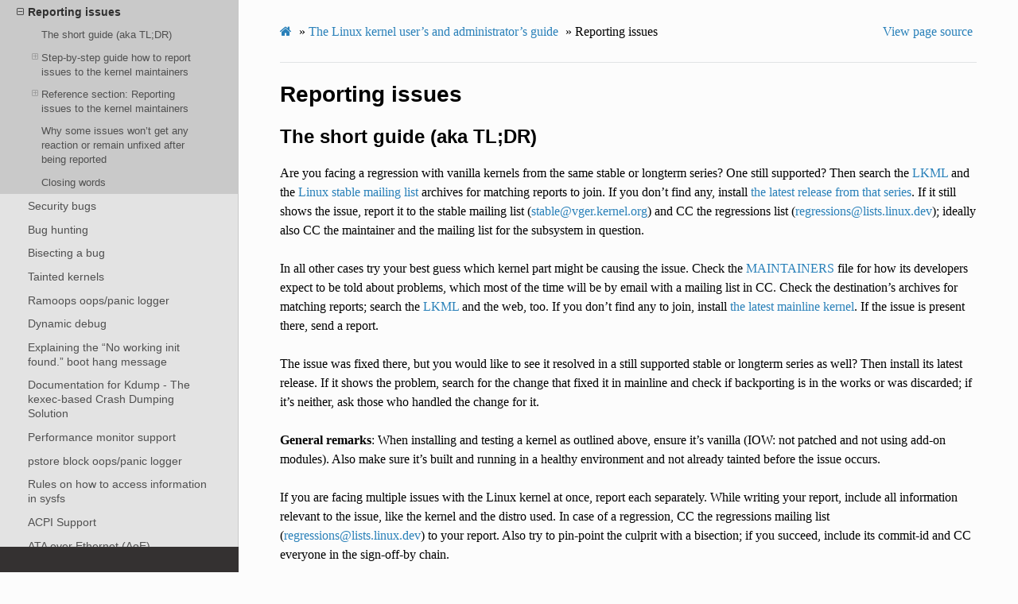

--- FILE ---
content_type: text/html; charset=utf-8
request_url: https://www.kernel.org/doc/html/v5.13/admin-guide/reporting-issues.html
body_size: 47417
content:


<!DOCTYPE html>
<html class="writer-html5" lang="en" >
<head>
  <meta charset="utf-8" />
  
  <meta name="viewport" content="width=device-width, initial-scale=1.0" />
  
  <title>Reporting issues &mdash; The Linux Kernel  documentation</title>
  

  
  <link rel="stylesheet" href="../_static/css/theme.css" type="text/css" />
  <link rel="stylesheet" href="../_static/pygments.css" type="text/css" />
  <link rel="stylesheet" href="../_static/theme_overrides.css" type="text/css" />

  
  

  
  

  

  
  <!--[if lt IE 9]>
    <script src="../_static/js/html5shiv.min.js"></script>
  <![endif]-->
  
    
      <script type="text/javascript" id="documentation_options" data-url_root="../" src="../_static/documentation_options.js"></script>
        <script src="../_static/jquery.js"></script>
        <script src="../_static/underscore.js"></script>
        <script src="../_static/doctools.js"></script>
        <script src="../_static/language_data.js"></script>
    
    <script type="text/javascript" src="../_static/js/theme.js"></script>

    
    <link rel="index" title="Index" href="../genindex.html" />
    <link rel="search" title="Search" href="../search.html" />
    <link rel="next" title="Security bugs" href="security-bugs.html" />
    <link rel="prev" title="SRBDS - Special Register Buffer Data Sampling" href="hw-vuln/special-register-buffer-data-sampling.html" /> 
</head>

<body class="wy-body-for-nav">

   
  <div class="wy-grid-for-nav">
    
    <nav data-toggle="wy-nav-shift" class="wy-nav-side">
      <div class="wy-side-scroll">
        <div class="wy-side-nav-search" >
          

          
            <a href="../index.html" class="icon icon-home"> The Linux Kernel
          

          
          </a>

          
            
            
              <div class="version">
                5.13.0
              </div>
            
          

          
<div role="search">
  <form id="rtd-search-form" class="wy-form" action="../search.html" method="get">
    <input type="text" name="q" placeholder="Search docs" />
    <input type="hidden" name="check_keywords" value="yes" />
    <input type="hidden" name="area" value="default" />
  </form>
</div>

          
        </div>

        
        <div class="wy-menu wy-menu-vertical" data-spy="affix" role="navigation" aria-label="main navigation">
          
            
            
              
            
            
              <ul class="current">
<li class="toctree-l1 current"><a class="reference internal" href="index.html">The Linux kernel user’s and administrator’s guide</a><ul class="current">
<li class="toctree-l2"><a class="reference internal" href="README.html">Linux kernel release 5.x &lt;http://kernel.org/&gt;</a></li>
<li class="toctree-l2"><a class="reference internal" href="kernel-parameters.html">The kernel’s command-line parameters</a></li>
<li class="toctree-l2"><a class="reference internal" href="devices.html">Linux allocated devices (4.x+ version)</a></li>
<li class="toctree-l2"><a class="reference internal" href="sysctl/index.html">Documentation for /proc/sys</a></li>
<li class="toctree-l2"><a class="reference internal" href="abi.html">Linux ABI description</a></li>
<li class="toctree-l2"><a class="reference internal" href="features.html">Feature status on all architectures</a></li>
<li class="toctree-l2"><a class="reference internal" href="hw-vuln/index.html">Hardware vulnerabilities</a></li>
<li class="toctree-l2 current"><a class="current reference internal" href="#">Reporting issues</a><ul>
<li class="toctree-l3"><a class="reference internal" href="#the-short-guide-aka-tl-dr">The short guide (aka TL;DR)</a></li>
<li class="toctree-l3"><a class="reference internal" href="#step-by-step-guide-how-to-report-issues-to-the-kernel-maintainers">Step-by-step guide how to report issues to the kernel maintainers</a><ul>
<li class="toctree-l4"><a class="reference internal" href="#reporting-regressions-within-a-stable-and-longterm-kernel-line">Reporting regressions within a stable and longterm kernel line</a></li>
<li class="toctree-l4"><a class="reference internal" href="#reporting-issues-only-occurring-in-older-kernel-version-lines">Reporting issues only occurring in older kernel version lines</a></li>
</ul>
</li>
<li class="toctree-l3"><a class="reference internal" href="#reference-section-reporting-issues-to-the-kernel-maintainers">Reference section: Reporting issues to the kernel maintainers</a><ul>
<li class="toctree-l4"><a class="reference internal" href="#make-sure-you-re-using-the-upstream-linux-kernel">Make sure you’re using the upstream Linux kernel</a></li>
<li class="toctree-l4"><a class="reference internal" href="#search-for-existing-reports-first-run">Search for existing reports, first run</a></li>
<li class="toctree-l4"><a class="reference internal" href="#issue-of-high-priority">Issue of high priority?</a></li>
<li class="toctree-l4"><a class="reference internal" href="#ensure-a-healthy-environment">Ensure a healthy environment</a></li>
<li class="toctree-l4"><a class="reference internal" href="#prepare-for-emergencies">Prepare for emergencies</a></li>
<li class="toctree-l4"><a class="reference internal" href="#make-sure-your-kernel-doesn-t-get-enhanced">Make sure your kernel doesn’t get enhanced</a></li>
<li class="toctree-l4"><a class="reference internal" href="#check-taint-flag">Check ‘taint’ flag</a></li>
<li class="toctree-l4"><a class="reference internal" href="#document-how-to-reproduce-issue">Document how to reproduce issue</a></li>
<li class="toctree-l4"><a class="reference internal" href="#regression-in-stable-or-longterm-kernel">Regression in stable or longterm kernel?</a></li>
<li class="toctree-l4"><a class="reference internal" href="#check-where-you-need-to-report-your-issue">Check where you need to report your issue</a></li>
<li class="toctree-l4"><a class="reference internal" href="#search-for-existing-reports-second-run">Search for existing reports, second run</a></li>
<li class="toctree-l4"><a class="reference internal" href="#install-a-fresh-kernel-for-testing">Install a fresh kernel for testing</a></li>
<li class="toctree-l4"><a class="reference internal" href="#id4">Check ‘taint’ flag</a></li>
<li class="toctree-l4"><a class="reference internal" href="#reproduce-issue-with-the-fresh-kernel">Reproduce issue with the fresh kernel</a></li>
<li class="toctree-l4"><a class="reference internal" href="#optimize-description-to-reproduce-issue">Optimize description to reproduce issue</a></li>
<li class="toctree-l4"><a class="reference internal" href="#decode-failure-messages">Decode failure messages</a></li>
<li class="toctree-l4"><a class="reference internal" href="#special-care-for-regressions">Special care for regressions</a></li>
<li class="toctree-l4"><a class="reference internal" href="#write-and-send-the-report">Write and send the report</a></li>
<li class="toctree-l4"><a class="reference internal" href="#duties-after-the-report-went-out">Duties after the report went out</a></li>
<li class="toctree-l4"><a class="reference internal" href="#reference-for-reporting-regressions-within-a-stable-and-longterm-kernel-line">Reference for “Reporting regressions within a stable and longterm kernel line”</a></li>
<li class="toctree-l4"><a class="reference internal" href="#reference-for-reporting-issues-only-occurring-in-older-kernel-version-lines">Reference for “Reporting issues only occurring in older kernel version lines”</a></li>
</ul>
</li>
<li class="toctree-l3"><a class="reference internal" href="#why-some-issues-won-t-get-any-reaction-or-remain-unfixed-after-being-reported">Why some issues won’t get any reaction or remain unfixed after being reported</a></li>
<li class="toctree-l3"><a class="reference internal" href="#closing-words">Closing words</a></li>
</ul>
</li>
<li class="toctree-l2"><a class="reference internal" href="security-bugs.html">Security bugs</a></li>
<li class="toctree-l2"><a class="reference internal" href="bug-hunting.html">Bug hunting</a></li>
<li class="toctree-l2"><a class="reference internal" href="bug-bisect.html">Bisecting a bug</a></li>
<li class="toctree-l2"><a class="reference internal" href="tainted-kernels.html">Tainted kernels</a></li>
<li class="toctree-l2"><a class="reference internal" href="ramoops.html">Ramoops oops/panic logger</a></li>
<li class="toctree-l2"><a class="reference internal" href="dynamic-debug-howto.html">Dynamic debug</a></li>
<li class="toctree-l2"><a class="reference internal" href="init.html">Explaining the “No working init found.” boot hang message</a></li>
<li class="toctree-l2"><a class="reference internal" href="kdump/index.html">Documentation for Kdump - The kexec-based Crash Dumping Solution</a></li>
<li class="toctree-l2"><a class="reference internal" href="perf/index.html">Performance monitor support</a></li>
<li class="toctree-l2"><a class="reference internal" href="pstore-blk.html">pstore block oops/panic logger</a></li>
<li class="toctree-l2"><a class="reference internal" href="sysfs-rules.html">Rules on how to access information in sysfs</a></li>
<li class="toctree-l2"><a class="reference internal" href="acpi/index.html">ACPI Support</a></li>
<li class="toctree-l2"><a class="reference internal" href="aoe/index.html">ATA over Ethernet (AoE)</a></li>
<li class="toctree-l2"><a class="reference internal" href="auxdisplay/index.html">Auxiliary Display Support</a></li>
<li class="toctree-l2"><a class="reference internal" href="bcache.html">A block layer cache (bcache)</a></li>
<li class="toctree-l2"><a class="reference internal" href="binderfs.html">The Android binderfs Filesystem</a></li>
<li class="toctree-l2"><a class="reference internal" href="binfmt-misc.html">Kernel Support for miscellaneous Binary Formats (binfmt_misc)</a></li>
<li class="toctree-l2"><a class="reference internal" href="blockdev/index.html">The Linux RapidIO Subsystem</a></li>
<li class="toctree-l2"><a class="reference internal" href="bootconfig.html">Boot Configuration</a></li>
<li class="toctree-l2"><a class="reference internal" href="braille-console.html">Linux Braille Console</a></li>
<li class="toctree-l2"><a class="reference internal" href="btmrvl.html">btmrvl driver</a></li>
<li class="toctree-l2"><a class="reference internal" href="cgroup-v1/index.html">Control Groups version 1</a></li>
<li class="toctree-l2"><a class="reference internal" href="cgroup-v2.html">Control Group v2</a></li>
<li class="toctree-l2"><a class="reference internal" href="cifs/index.html">CIFS</a></li>
<li class="toctree-l2"><a class="reference internal" href="clearing-warn-once.html">Clearing WARN_ONCE</a></li>
<li class="toctree-l2"><a class="reference internal" href="cpu-load.html">CPU load</a></li>
<li class="toctree-l2"><a class="reference internal" href="cputopology.html">How CPU topology info is exported via sysfs</a></li>
<li class="toctree-l2"><a class="reference internal" href="dell_rbu.html">Dell Remote BIOS Update driver (dell_rbu)</a></li>
<li class="toctree-l2"><a class="reference internal" href="device-mapper/index.html">Device Mapper</a></li>
<li class="toctree-l2"><a class="reference internal" href="edid.html">EDID</a></li>
<li class="toctree-l2"><a class="reference internal" href="efi-stub.html">The EFI Boot Stub</a></li>
<li class="toctree-l2"><a class="reference internal" href="ext4.html">ext4 General Information</a></li>
<li class="toctree-l2"><a class="reference internal" href="nfs/index.html">NFS</a></li>
<li class="toctree-l2"><a class="reference internal" href="gpio/index.html">gpio</a></li>
<li class="toctree-l2"><a class="reference internal" href="highuid.html">Notes on the change from 16-bit UIDs to 32-bit UIDs</a></li>
<li class="toctree-l2"><a class="reference internal" href="hw_random.html">Linux support for random number generator in i8xx chipsets</a></li>
<li class="toctree-l2"><a class="reference internal" href="initrd.html">Using the initial RAM disk (initrd)</a></li>
<li class="toctree-l2"><a class="reference internal" href="iostats.html">I/O statistics fields</a></li>
<li class="toctree-l2"><a class="reference internal" href="java.html">Java(tm) Binary Kernel Support for Linux v1.03</a></li>
<li class="toctree-l2"><a class="reference internal" href="jfs.html">IBM’s Journaled File System (JFS) for Linux</a></li>
<li class="toctree-l2"><a class="reference internal" href="kernel-per-CPU-kthreads.html">Reducing OS jitter due to per-cpu kthreads</a></li>
<li class="toctree-l2"><a class="reference internal" href="laptops/index.html">Laptop Drivers</a></li>
<li class="toctree-l2"><a class="reference internal" href="lcd-panel-cgram.html">Parallel port LCD/Keypad Panel support</a></li>
<li class="toctree-l2"><a class="reference internal" href="ldm.html">LDM - Logical Disk Manager (Dynamic Disks)</a></li>
<li class="toctree-l2"><a class="reference internal" href="lockup-watchdogs.html">Softlockup detector and hardlockup detector (aka nmi_watchdog)</a></li>
<li class="toctree-l2"><a class="reference internal" href="LSM/index.html">Linux Security Module Usage</a></li>
<li class="toctree-l2"><a class="reference internal" href="md.html">RAID arrays</a></li>
<li class="toctree-l2"><a class="reference internal" href="media/index.html">Media subsystem admin and user guide</a></li>
<li class="toctree-l2"><a class="reference internal" href="mm/index.html">Memory Management</a></li>
<li class="toctree-l2"><a class="reference internal" href="module-signing.html">Kernel module signing facility</a></li>
<li class="toctree-l2"><a class="reference internal" href="mono.html">Mono(tm) Binary Kernel Support for Linux</a></li>
<li class="toctree-l2"><a class="reference internal" href="namespaces/index.html">Namespaces</a></li>
<li class="toctree-l2"><a class="reference internal" href="numastat.html">Numa policy hit/miss statistics</a></li>
<li class="toctree-l2"><a class="reference internal" href="parport.html">Parport</a></li>
<li class="toctree-l2"><a class="reference internal" href="perf-security.html">Perf events and tool security</a></li>
<li class="toctree-l2"><a class="reference internal" href="pm/index.html">Power Management</a></li>
<li class="toctree-l2"><a class="reference internal" href="pnp.html">Linux Plug and Play Documentation</a></li>
<li class="toctree-l2"><a class="reference internal" href="rapidio.html">RapidIO Subsystem Guide</a></li>
<li class="toctree-l2"><a class="reference internal" href="ras.html">Reliability, Availability and Serviceability</a></li>
<li class="toctree-l2"><a class="reference internal" href="rtc.html">Real Time Clock (RTC) Drivers for Linux</a></li>
<li class="toctree-l2"><a class="reference internal" href="serial-console.html">Linux Serial Console</a></li>
<li class="toctree-l2"><a class="reference internal" href="svga.html">Video Mode Selection Support 2.13</a></li>
<li class="toctree-l2"><a class="reference internal" href="syscall-user-dispatch.html">Syscall User Dispatch</a></li>
<li class="toctree-l2"><a class="reference internal" href="sysrq.html">Linux Magic System Request Key Hacks</a></li>
<li class="toctree-l2"><a class="reference internal" href="thunderbolt.html">USB4 and Thunderbolt</a></li>
<li class="toctree-l2"><a class="reference internal" href="ufs.html">Using UFS</a></li>
<li class="toctree-l2"><a class="reference internal" href="unicode.html">Unicode support</a></li>
<li class="toctree-l2"><a class="reference internal" href="vga-softcursor.html">Software cursor for VGA</a></li>
<li class="toctree-l2"><a class="reference internal" href="video-output.html">Video Output Switcher Control</a></li>
<li class="toctree-l2"><a class="reference internal" href="xfs.html">The SGI XFS Filesystem</a></li>
</ul>
</li>
<li class="toctree-l1"><a class="reference internal" href="../kbuild/index.html">Kernel Build System</a></li>
</ul>
<ul>
<li class="toctree-l1"><a class="reference internal" href="../firmware-guide/index.html">The Linux kernel firmware guide</a></li>
<li class="toctree-l1"><a class="reference internal" href="../devicetree/index.html">Open Firmware and Devicetree</a></li>
</ul>
<ul>
<li class="toctree-l1"><a class="reference internal" href="../userspace-api/index.html">The Linux kernel user-space API guide</a></li>
</ul>
<ul>
<li class="toctree-l1"><a class="reference internal" href="../process/index.html">Working with the kernel development community</a></li>
<li class="toctree-l1"><a class="reference internal" href="../dev-tools/index.html">Development tools for the kernel</a></li>
<li class="toctree-l1"><a class="reference internal" href="../doc-guide/index.html">How to write kernel documentation</a></li>
<li class="toctree-l1"><a class="reference internal" href="../kernel-hacking/index.html">Kernel Hacking Guides</a></li>
<li class="toctree-l1"><a class="reference internal" href="../trace/index.html">Linux Tracing Technologies</a></li>
<li class="toctree-l1"><a class="reference internal" href="../maintainer/index.html">Kernel Maintainer Handbook</a></li>
<li class="toctree-l1"><a class="reference internal" href="../fault-injection/index.html">fault-injection</a></li>
<li class="toctree-l1"><a class="reference internal" href="../livepatch/index.html">Kernel Livepatching</a></li>
</ul>
<ul>
<li class="toctree-l1"><a class="reference internal" href="../driver-api/index.html">The Linux driver implementer’s API guide</a></li>
<li class="toctree-l1"><a class="reference internal" href="../core-api/index.html">Core API Documentation</a></li>
<li class="toctree-l1"><a class="reference internal" href="../locking/index.html">locking</a></li>
<li class="toctree-l1"><a class="reference internal" href="../accounting/index.html">Accounting</a></li>
<li class="toctree-l1"><a class="reference internal" href="../block/index.html">Block</a></li>
<li class="toctree-l1"><a class="reference internal" href="../cdrom/index.html">cdrom</a></li>
<li class="toctree-l1"><a class="reference internal" href="../cpu-freq/index.html">Linux CPUFreq - CPU frequency and voltage scaling code in the Linux(TM) kernel</a></li>
<li class="toctree-l1"><a class="reference internal" href="../ide/index.html">Integrated Drive Electronics (IDE)</a></li>
<li class="toctree-l1"><a class="reference internal" href="../fb/index.html">Frame Buffer</a></li>
<li class="toctree-l1"><a class="reference internal" href="../fpga/index.html">fpga</a></li>
<li class="toctree-l1"><a class="reference internal" href="../hid/index.html">Human Interface Devices (HID)</a></li>
<li class="toctree-l1"><a class="reference internal" href="../i2c/index.html">I2C/SMBus Subsystem</a></li>
<li class="toctree-l1"><a class="reference internal" href="../iio/index.html">Industrial I/O</a></li>
<li class="toctree-l1"><a class="reference internal" href="../isdn/index.html">ISDN</a></li>
<li class="toctree-l1"><a class="reference internal" href="../infiniband/index.html">InfiniBand</a></li>
<li class="toctree-l1"><a class="reference internal" href="../leds/index.html">LEDs</a></li>
<li class="toctree-l1"><a class="reference internal" href="../netlabel/index.html">NetLabel</a></li>
<li class="toctree-l1"><a class="reference internal" href="../networking/index.html">Linux Networking Documentation</a></li>
<li class="toctree-l1"><a class="reference internal" href="../pcmcia/index.html">pcmcia</a></li>
<li class="toctree-l1"><a class="reference internal" href="../power/index.html">Power Management</a></li>
<li class="toctree-l1"><a class="reference internal" href="../target/index.html">TCM Virtual Device</a></li>
<li class="toctree-l1"><a class="reference internal" href="../timers/index.html">timers</a></li>
<li class="toctree-l1"><a class="reference internal" href="../spi/index.html">Serial Peripheral Interface (SPI)</a></li>
<li class="toctree-l1"><a class="reference internal" href="../w1/index.html">1-Wire Subsystem</a></li>
<li class="toctree-l1"><a class="reference internal" href="../watchdog/index.html">Linux Watchdog Support</a></li>
<li class="toctree-l1"><a class="reference internal" href="../virt/index.html">Linux Virtualization Support</a></li>
<li class="toctree-l1"><a class="reference internal" href="../input/index.html">The Linux Input Documentation</a></li>
<li class="toctree-l1"><a class="reference internal" href="../hwmon/index.html">Linux Hardware Monitoring</a></li>
<li class="toctree-l1"><a class="reference internal" href="../gpu/index.html">Linux GPU Driver Developer’s Guide</a></li>
<li class="toctree-l1"><a class="reference internal" href="../security/index.html">Security Documentation</a></li>
<li class="toctree-l1"><a class="reference internal" href="../sound/index.html">Linux Sound Subsystem Documentation</a></li>
<li class="toctree-l1"><a class="reference internal" href="../crypto/index.html">Linux Kernel Crypto API</a></li>
<li class="toctree-l1"><a class="reference internal" href="../filesystems/index.html">Filesystems in the Linux kernel</a></li>
<li class="toctree-l1"><a class="reference internal" href="../vm/index.html">Linux Memory Management Documentation</a></li>
<li class="toctree-l1"><a class="reference internal" href="../bpf/index.html">BPF Documentation</a></li>
<li class="toctree-l1"><a class="reference internal" href="../usb/index.html">USB support</a></li>
<li class="toctree-l1"><a class="reference internal" href="../PCI/index.html">Linux PCI Bus Subsystem</a></li>
<li class="toctree-l1"><a class="reference internal" href="../scsi/index.html">Linux SCSI Subsystem</a></li>
<li class="toctree-l1"><a class="reference internal" href="../misc-devices/index.html">Assorted Miscellaneous Devices Documentation</a></li>
<li class="toctree-l1"><a class="reference internal" href="../scheduler/index.html">Linux Scheduler</a></li>
<li class="toctree-l1"><a class="reference internal" href="../mhi/index.html">MHI</a></li>
</ul>
<ul>
<li class="toctree-l1"><a class="reference internal" href="../asm-annotations.html">Assembler Annotations</a></li>
</ul>
<ul>
<li class="toctree-l1"><a class="reference internal" href="../arch.html">CPU Architectures</a></li>
</ul>
<ul>
<li class="toctree-l1"><a class="reference internal" href="../staging/index.html">Unsorted Documentation</a></li>
<li class="toctree-l1"><a class="reference internal" href="../staging/index.html#atomic-types">Atomic Types</a></li>
<li class="toctree-l1"><a class="reference internal" href="../staging/index.html#atomic-bitops">Atomic bitops</a></li>
<li class="toctree-l1"><a class="reference internal" href="../staging/index.html#memory-barriers">Memory Barriers</a></li>
<li class="toctree-l1"><a class="reference internal" href="../watch_queue.html">General notification mechanism</a></li>
</ul>
<ul>
<li class="toctree-l1"><a class="reference internal" href="../translations/index.html">Translations</a></li>
</ul>

            
          
        </div>
        
      </div>
    </nav>

    <section data-toggle="wy-nav-shift" class="wy-nav-content-wrap">

      
      <nav class="wy-nav-top" aria-label="top navigation">
        
          <i data-toggle="wy-nav-top" class="fa fa-bars"></i>
          <a href="../index.html">The Linux Kernel</a>
        
      </nav>


      <div class="wy-nav-content">
        
        <div class="rst-content">
        
          

















<div role="navigation" aria-label="breadcrumbs navigation">

  <ul class="wy-breadcrumbs">
    
      <li><a href="../index.html" class="icon icon-home"></a> &raquo;</li>
        
          <li><a href="index.html">The Linux kernel user’s and administrator’s guide</a> &raquo;</li>
        
      <li>Reporting issues</li>
    
    
      <li class="wy-breadcrumbs-aside">
        
          
            <a href="../_sources/admin-guide/reporting-issues.rst.txt" rel="nofollow"> View page source</a>
          
        
      </li>
    
  </ul>

  
  <hr/>
</div>
          <div role="main" class="document" itemscope="itemscope" itemtype="http://schema.org/Article">
           <div itemprop="articleBody">
            
  <div class="section" id="reporting-issues">
<h1>Reporting issues<a class="headerlink" href="#reporting-issues" title="Permalink to this headline">¶</a></h1>
<div class="section" id="the-short-guide-aka-tl-dr">
<h2>The short guide (aka TL;DR)<a class="headerlink" href="#the-short-guide-aka-tl-dr" title="Permalink to this headline">¶</a></h2>
<p>Are you facing a regression with vanilla kernels from the same stable or
longterm series? One still supported? Then search the <a class="reference external" href="https://lore.kernel.org/lkml/">LKML</a> and the <a class="reference external" href="https://lore.kernel.org/stable/">Linux stable mailing list</a> archives for matching reports to join. If
you don’t find any, install <a class="reference external" href="https://kernel.org/">the latest release from that series</a>. If it still shows the issue, report it to the stable
mailing list (<a class="reference external" href="mailto:stable&#37;&#52;&#48;vger&#46;kernel&#46;org">stable<span>&#64;</span>vger<span>&#46;</span>kernel<span>&#46;</span>org</a>) and CC the regressions list
(<a class="reference external" href="mailto:regressions&#37;&#52;&#48;lists&#46;linux&#46;dev">regressions<span>&#64;</span>lists<span>&#46;</span>linux<span>&#46;</span>dev</a>); ideally also CC the maintainer and the mailing
list for the subsystem in question.</p>
<p>In all other cases try your best guess which kernel part might be causing the
issue. Check the <a class="reference internal" href="../process/maintainers.html#maintainers"><span class="std std-ref">MAINTAINERS</span></a> file for how its developers
expect to be told about problems, which most of the time will be by email with a
mailing list in CC. Check the destination’s archives for matching reports;
search the <a class="reference external" href="https://lore.kernel.org/lkml/">LKML</a> and the web, too. If you
don’t find any to join, install <a class="reference external" href="https://kernel.org/">the latest mainline kernel</a>. If the issue is present there, send a report.</p>
<p>The issue was fixed there, but you would like to see it resolved in a still
supported stable or longterm series as well? Then install its latest release.
If it shows the problem, search for the change that fixed it in mainline and
check if backporting is in the works or was discarded; if it’s neither, ask
those who handled the change for it.</p>
<p><strong>General remarks</strong>: When installing and testing a kernel as outlined above,
ensure it’s vanilla (IOW: not patched and not using add-on modules). Also make
sure it’s built and running in a healthy environment and not already tainted
before the issue occurs.</p>
<p>If you are facing multiple issues with the Linux kernel at once, report each
separately. While writing your report, include all information relevant to the
issue, like the kernel and the distro used. In case of a regression, CC the
regressions mailing list (<a class="reference external" href="mailto:regressions&#37;&#52;&#48;lists&#46;linux&#46;dev">regressions<span>&#64;</span>lists<span>&#46;</span>linux<span>&#46;</span>dev</a>) to your report. Also try
to pin-point the culprit with a bisection; if you succeed, include its
commit-id and CC everyone in the sign-off-by chain.</p>
<p>Once the report is out, answer any questions that come up and help where you
can. That includes keeping the ball rolling by occasionally retesting with newer
releases and sending a status update afterwards.</p>
</div>
<div class="section" id="step-by-step-guide-how-to-report-issues-to-the-kernel-maintainers">
<h2>Step-by-step guide how to report issues to the kernel maintainers<a class="headerlink" href="#step-by-step-guide-how-to-report-issues-to-the-kernel-maintainers" title="Permalink to this headline">¶</a></h2>
<p>The above TL;DR outlines roughly how to report issues to the Linux kernel
developers. It might be all that’s needed for people already familiar with
reporting issues to Free/Libre &amp; Open Source Software (FLOSS) projects. For
everyone else there is this section. It is more detailed and uses a
step-by-step approach. It still tries to be brief for readability and leaves
out a lot of details; those are described below the step-by-step guide in a
reference section, which explains each of the steps in more detail.</p>
<p>Note: this section covers a few more aspects than the TL;DR and does things in
a slightly different order. That’s in your interest, to make sure you notice
early if an issue that looks like a Linux kernel problem is actually caused by
something else. These steps thus help to ensure the time you invest in this
process won’t feel wasted in the end:</p>
<blockquote>
<div><ul class="simple">
<li><p>Are you facing an issue with a Linux kernel a hardware or software vendor
provided? Then in almost all cases you are better off to stop reading this
document and reporting the issue to your vendor instead, unless you are
willing to install the latest Linux version yourself. Be aware the latter
will often be needed anyway to hunt down and fix issues.</p></li>
<li><p>Perform a rough search for existing reports with your favorite internet
search engine; additionally, check the archives of the <a class="reference external" href="https://lore.kernel.org/lkml/">Linux Kernel Mailing
List (LKML)</a>. If you find matching reports,
join the discussion instead of sending a new one.</p></li>
<li><p>See if the issue you are dealing with qualifies as regression, security
issue, or a really severe problem: those are ‘issues of high priority’ that
need special handling in some steps that are about to follow.</p></li>
<li><p>Make sure it’s not the kernel’s surroundings that are causing the issue
you face.</p></li>
<li><p>Create a fresh backup and put system repair and restore tools at hand.</p></li>
<li><p>Ensure your system does not enhance its kernels by building additional
kernel modules on-the-fly, which solutions like DKMS might be doing locally
without your knowledge.</p></li>
<li><p>Check if your kernel was ‘tainted’ when the issue occurred, as the event
that made the kernel set this flag might be causing the issue you face.</p></li>
<li><p>Write down coarsely how to reproduce the issue. If you deal with multiple
issues at once, create separate notes for each of them and make sure they
work independently on a freshly booted system. That’s needed, as each issue
needs to get reported to the kernel developers separately, unless they are
strongly entangled.</p></li>
<li><p>If you are facing a regression within a stable or longterm version line
(say something broke when updating from 5.10.4 to 5.10.5), scroll down to
‘Dealing with regressions within a stable and longterm kernel line’.</p></li>
<li><p>Locate the driver or kernel subsystem that seems to be causing the issue.
Find out how and where its developers expect reports. Note: most of the
time this won’t be bugzilla.kernel.org, as issues typically need to be sent
by mail to a maintainer and a public mailing list.</p></li>
<li><p>Search the archives of the bug tracker or mailing list in question
thoroughly for reports that might match your issue. If you find anything,
join the discussion instead of sending a new report.</p></li>
</ul>
</div></blockquote>
<p>After these preparations you’ll now enter the main part:</p>
<blockquote>
<div><ul class="simple">
<li><p>Unless you are already running the latest ‘mainline’ Linux kernel, better
go and install it for the reporting process. Testing and reporting with
the latest ‘stable’ Linux can be an acceptable alternative in some
situations; during the merge window that actually might be even the best
approach, but in that development phase it can be an even better idea to
suspend your efforts for a few days anyway. Whatever version you choose,
ideally use a ‘vanilla’ build. Ignoring these advices will dramatically
increase the risk your report will be rejected or ignored.</p></li>
<li><p>Ensure the kernel you just installed does not ‘taint’ itself when
running.</p></li>
<li><p>Reproduce the issue with the kernel you just installed. If it doesn’t show
up there, scroll down to the instructions for issues only happening with
stable and longterm kernels.</p></li>
<li><p>Optimize your notes: try to find and write the most straightforward way to
reproduce your issue. Make sure the end result has all the important
details, and at the same time is easy to read and understand for others
that hear about it for the first time. And if you learned something in this
process, consider searching again for existing reports about the issue.</p></li>
<li><p>If your failure involves a ‘panic’, ‘Oops’, ‘warning’, or ‘BUG’, consider
decoding the kernel log to find the line of code that triggered the error.</p></li>
<li><p>If your problem is a regression, try to narrow down when the issue was
introduced as much as possible.</p></li>
<li><p>Start to compile the report by writing a detailed description about the
issue. Always mention a few things: the latest kernel version you installed
for reproducing, the Linux Distribution used, and your notes on how to
reproduce the issue. Ideally, make the kernel’s build configuration
(.config) and the output from <code class="docutils literal notranslate"><span class="pre">dmesg</span></code> available somewhere on the net and
link to it. Include or upload all other information that might be relevant,
like the output/screenshot of an Oops or the output from <code class="docutils literal notranslate"><span class="pre">lspci</span></code>. Once
you wrote this main part, insert a normal length paragraph on top of it
outlining the issue and the impact quickly. On top of this add one sentence
that briefly describes the problem and gets people to read on. Now give the
thing a descriptive title or subject that yet again is shorter. Then you’re
ready to send or file the report like the MAINTAINERS file told you, unless
you are dealing with one of those ‘issues of high priority’: they need
special care which is explained in ‘Special handling for high priority
issues’ below.</p></li>
<li><p>Wait for reactions and keep the thing rolling until you can accept the
outcome in one way or the other. Thus react publicly and in a timely manner
to any inquiries. Test proposed fixes. Do proactive testing: retest with at
least every first release candidate (RC) of a new mainline version and
report your results. Send friendly reminders if things stall. And try to
help yourself, if you don’t get any help or if it’s unsatisfying.</p></li>
</ul>
</div></blockquote>
<div class="section" id="reporting-regressions-within-a-stable-and-longterm-kernel-line">
<h3>Reporting regressions within a stable and longterm kernel line<a class="headerlink" href="#reporting-regressions-within-a-stable-and-longterm-kernel-line" title="Permalink to this headline">¶</a></h3>
<p>This subsection is for you, if you followed above process and got sent here at
the point about regression within a stable or longterm kernel version line. You
face one of those if something breaks when updating from 5.10.4 to 5.10.5 (a
switch from 5.9.15 to 5.10.5 does not qualify). The developers want to fix such
regressions as quickly as possible, hence there is a streamlined process to
report them:</p>
<blockquote>
<div><ul class="simple">
<li><p>Check if the kernel developers still maintain the Linux kernel version
line you care about: go to the  <a class="reference external" href="https://kernel.org/">front page of kernel.org</a> and make sure it mentions
the latest release of the particular version line without an ‘[EOL]’ tag.</p></li>
<li><p>Check the archives of the <a class="reference external" href="https://lore.kernel.org/stable/">Linux stable mailing list</a> for existing reports.</p></li>
<li><p>Install the latest release from the particular version line as a vanilla
kernel. Ensure this kernel is not tainted and still shows the problem, as
the issue might have already been fixed there. If you first noticed the
problem with a vendor kernel, check a vanilla build of the last version
known to work performs fine as well.</p></li>
<li><p>Send a short problem report to the Linux stable mailing list
(<a class="reference external" href="mailto:stable&#37;&#52;&#48;vger&#46;kernel&#46;org">stable<span>&#64;</span>vger<span>&#46;</span>kernel<span>&#46;</span>org</a>) and CC the Linux regressions mailing list
(<a class="reference external" href="mailto:regressions&#37;&#52;&#48;lists&#46;linux&#46;dev">regressions<span>&#64;</span>lists<span>&#46;</span>linux<span>&#46;</span>dev</a>); if you suspect the cause in a particular
subsystem, CC its maintainer and its mailing list. Roughly describe the
issue and ideally explain how to reproduce it. Mention the first version
that shows the problem and the last version that’s working fine. Then
wait for further instructions.</p></li>
</ul>
</div></blockquote>
<p>The reference section below explains each of these steps in more detail.</p>
</div>
<div class="section" id="reporting-issues-only-occurring-in-older-kernel-version-lines">
<h3>Reporting issues only occurring in older kernel version lines<a class="headerlink" href="#reporting-issues-only-occurring-in-older-kernel-version-lines" title="Permalink to this headline">¶</a></h3>
<p>This subsection is for you, if you tried the latest mainline kernel as outlined
above, but failed to reproduce your issue there; at the same time you want to
see the issue fixed in a still supported stable or longterm series or vendor
kernels regularly rebased on those. If that the case, follow these steps:</p>
<blockquote>
<div><ul class="simple">
<li><p>Prepare yourself for the possibility that going through the next few steps
might not get the issue solved in older releases: the fix might be too big
or risky to get backported there.</p></li>
<li><p>Perform the first three steps in the section “Dealing with regressions
within a stable and longterm kernel line” above.</p></li>
<li><p>Search the Linux kernel version control system for the change that fixed
the issue in mainline, as its commit message might tell you if the fix is
scheduled for backporting already. If you don’t find anything that way,
search the appropriate mailing lists for posts that discuss such an issue
or peer-review possible fixes; then check the discussions if the fix was
deemed unsuitable for backporting. If backporting was not considered at
all, join the newest discussion, asking if it’s in the cards.</p></li>
<li><p>One of the former steps should lead to a solution. If that doesn’t work
out, ask the maintainers for the subsystem that seems to be causing the
issue for advice; CC the mailing list for the particular subsystem as well
as the stable mailing list.</p></li>
</ul>
</div></blockquote>
<p>The reference section below explains each of these steps in more detail.</p>
</div>
</div>
<div class="section" id="reference-section-reporting-issues-to-the-kernel-maintainers">
<h2>Reference section: Reporting issues to the kernel maintainers<a class="headerlink" href="#reference-section-reporting-issues-to-the-kernel-maintainers" title="Permalink to this headline">¶</a></h2>
<p>The detailed guides above outline all the major steps in brief fashion, which
should be enough for most people. But sometimes there are situations where even
experienced users might wonder how to actually do one of those steps. That’s
what this section is for, as it will provide a lot more details on each of the
above steps. Consider this as reference documentation: it’s possible to read it
from top to bottom. But it’s mainly meant to skim over and a place to look up
details how to actually perform those steps.</p>
<p>A few words of general advice before digging into the details:</p>
<blockquote>
<div><ul class="simple">
<li><p>The Linux kernel developers are well aware this process is complicated and
demands more than other FLOSS projects. We’d love to make it simpler. But
that would require work in various places as well as some infrastructure,
which would need constant maintenance; nobody has stepped up to do that
work, so that’s just how things are for now.</p></li>
<li><p>A warranty or support contract with some vendor doesn’t entitle you to
request fixes from developers in the upstream Linux kernel community: such
contracts are completely outside the scope of the Linux kernel, its
development community, and this document. That’s why you can’t demand
anything such a contract guarantees in this context, not even if the
developer handling the issue works for the vendor in question. If you want
to claim your rights, use the vendor’s support channel instead. When doing
so, you might want to mention you’d like to see the issue fixed in the
upstream Linux kernel; motivate them by saying it’s the only way to ensure
the fix in the end will get incorporated in all Linux distributions.</p></li>
<li><p>If you never reported an issue to a FLOSS project before you should consider
reading <a class="reference external" href="https://www.chiark.greenend.org.uk/~sgtatham/bugs.html">How to Report Bugs Effectively</a>, <a class="reference external" href="http://www.catb.org/esr/faqs/smart-questions.html">How To Ask
Questions The Smart Way</a>, and <a class="reference external" href="https://jvns.ca/blog/good-questions/">How to ask good
questions</a>.</p></li>
</ul>
</div></blockquote>
<p>With that off the table, find below the details on how to properly report
issues to the Linux kernel developers.</p>
<div class="section" id="make-sure-you-re-using-the-upstream-linux-kernel">
<h3>Make sure you’re using the upstream Linux kernel<a class="headerlink" href="#make-sure-you-re-using-the-upstream-linux-kernel" title="Permalink to this headline">¶</a></h3>
<blockquote>
<div><p><em>Are you facing an issue with a Linux kernel a hardware or software vendor
provided? Then in almost all cases you are better off to stop reading this
document and reporting the issue to your vendor instead, unless you are
willing to install the latest Linux version yourself. Be aware the latter
will often be needed anyway to hunt down and fix issues.</em></p>
</div></blockquote>
<p>Like most programmers, Linux kernel developers don’t like to spend time dealing
with reports for issues that don’t even happen with their current code. It’s
just a waste everybody’s time, especially yours. Unfortunately such situations
easily happen when it comes to the kernel and often leads to frustration on both
sides. That’s because almost all Linux-based kernels pre-installed on devices
(Computers, Laptops, Smartphones, Routers, …) and most shipped by Linux
distributors are quite distant from the official Linux kernel as distributed by
kernel.org: these kernels from these vendors are often ancient from the point of
Linux development or heavily modified, often both.</p>
<p>Most of these vendor kernels are quite unsuitable for reporting issues to the
Linux kernel developers: an issue you face with one of them might have been
fixed by the Linux kernel developers months or years ago already; additionally,
the modifications and enhancements by the vendor might be causing the issue you
face, even if they look small or totally unrelated. That’s why you should report
issues with these kernels to the vendor. Its developers should look into the
report and, in case it turns out to be an upstream issue, fix it directly
upstream or forward the report there. In practice that often does not work out
or might not what you want. You thus might want to consider circumventing the
vendor by installing the very latest Linux kernel core yourself. If that’s an
option for you move ahead in this process, as a later step in this guide will
explain how to do that once it rules out other potential causes for your issue.</p>
<p>Note, the previous paragraph is starting with the word ‘most’, as sometimes
developers in fact are willing to handle reports about issues occurring with
vendor kernels. If they do in the end highly depends on the developers and the
issue in question. Your chances are quite good if the distributor applied only
small modifications to a kernel based on a recent Linux version; that for
example often holds true for the mainline kernels shipped by Debian GNU/Linux
Sid or Fedora Rawhide. Some developers will also accept reports about issues
with kernels from distributions shipping the latest stable kernel, as long as
its only slightly modified; that for example is often the case for Arch Linux,
regular Fedora releases, and openSUSE Tumbleweed. But keep in mind, you better
want to use a mainline Linux and avoid using a stable kernel for this
process, as outlined in the section ‘Install a fresh kernel for testing’ in more
detail.</p>
<p>Obviously you are free to ignore all this advice and report problems with an old
or heavily modified vendor kernel to the upstream Linux developers. But note,
those often get rejected or ignored, so consider yourself warned. But it’s still
better than not reporting the issue at all: sometimes such reports directly or
indirectly will help to get the issue fixed over time.</p>
</div>
<div class="section" id="search-for-existing-reports-first-run">
<h3>Search for existing reports, first run<a class="headerlink" href="#search-for-existing-reports-first-run" title="Permalink to this headline">¶</a></h3>
<blockquote>
<div><p><em>Perform a rough search for existing reports with your favorite internet
search engine; additionally, check the archives of the Linux Kernel Mailing
List (LKML). If you find matching reports, join the discussion instead of
sending a new one.</em></p>
</div></blockquote>
<p>Reporting an issue that someone else already brought forward is often a waste of
time for everyone involved, especially you as the reporter. So it’s in your own
interest to thoroughly check if somebody reported the issue already. At this
step of the process it’s okay to just perform a rough search: a later step will
tell you to perform a more detailed search once you know where your issue needs
to be reported to. Nevertheless, do not hurry with this step of the reporting
process, it can save you time and trouble.</p>
<p>Simply search the internet with your favorite search engine first. Afterwards,
search the <a class="reference external" href="https://lore.kernel.org/lkml/">Linux Kernel Mailing List (LKML) archives</a>.</p>
<p>If you get flooded with results consider telling your search engine to limit
search timeframe to the past month or year. And wherever you search, make sure
to use good search terms; vary them a few times, too. While doing so try to
look at the issue from the perspective of someone else: that will help you to
come up with other words to use as search terms. Also make sure not to use too
many search terms at once. Remember to search with and without information like
the name of the kernel driver or the name of the affected hardware component.
But its exact brand name (say ‘ASUS Red Devil Radeon RX 5700 XT Gaming OC’)
often is not much helpful, as it is too specific. Instead try search terms like
the model line (Radeon 5700 or Radeon 5000) and the code name of the main chip
(‘Navi’ or ‘Navi10’) with and without its manufacturer (‘AMD’).</p>
<p>In case you find an existing report about your issue, join the discussion, as
you might be able to provide valuable additional information. That can be
important even when a fix is prepared or in its final stages already, as
developers might look for people that can provide additional information or
test a proposed fix. Jump to the section ‘Duties after the report went out’ for
details on how to get properly involved.</p>
<p>Note, searching <a class="reference external" href="https://bugzilla.kernel.org/">bugzilla.kernel.org</a> might also
be a good idea, as that might provide valuable insights or turn up matching
reports. If you find the latter, just keep in mind: most subsystems expect
reports in different places, as described below in the section “Check where you
need to report your issue”. The developers that should take care of the issue
thus might not even be aware of the bugzilla ticket. Hence, check the ticket if
the issue already got reported as outlined in this document and if not consider
doing so.</p>
</div>
<div class="section" id="issue-of-high-priority">
<h3>Issue of high priority?<a class="headerlink" href="#issue-of-high-priority" title="Permalink to this headline">¶</a></h3>
<blockquote>
<div><p><em>See if the issue you are dealing with qualifies as regression, security
issue, or a really severe problem: those are ‘issues of high priority’ that
need special handling in some steps that are about to follow.</em></p>
</div></blockquote>
<p>Linus Torvalds and the leading Linux kernel developers want to see some issues
fixed as soon as possible, hence there are ‘issues of high priority’ that get
handled slightly differently in the reporting process. Three type of cases
qualify: regressions, security issues, and really severe problems.</p>
<p>You deal with a ‘regression’ if something that worked with an older version of
the Linux kernel does not work with a newer one or somehow works worse with it.
It thus is a regression when a WiFi driver that did a fine job with Linux 5.7
somehow misbehaves with 5.8 or doesn’t work at all. It’s also a regression if
an application shows erratic behavior with a newer kernel, which might happen
due to incompatible changes in the interface between the kernel and the
userland (like procfs and sysfs). Significantly reduced performance or
increased power consumption also qualify as regression. But keep in mind: the
new kernel needs to be built with a configuration that is similar to the one
from the old kernel (see below how to achieve that). That’s because the kernel
developers sometimes can not avoid incompatibilities when implementing new
features; but to avoid regressions such features have to be enabled explicitly
during build time configuration.</p>
<p>What qualifies as security issue is left to your judgment. Consider reading
‘<a class="reference internal" href="security-bugs.html"><span class="doc">Security bugs</span></a>’ before proceeding, as it
provides additional details how to best handle security issues.</p>
<p>An issue is a ‘really severe problem’ when something totally unacceptably bad
happens. That’s for example the case when a Linux kernel corrupts the data it’s
handling or damages hardware it’s running on. You’re also dealing with a severe
issue when the kernel suddenly stops working with an error message (‘kernel
panic’) or without any farewell note at all. Note: do not confuse a ‘panic’ (a
fatal error where the kernel stop itself) with a ‘Oops’ (a recoverable error),
as the kernel remains running after the latter.</p>
</div>
<div class="section" id="ensure-a-healthy-environment">
<h3>Ensure a healthy environment<a class="headerlink" href="#ensure-a-healthy-environment" title="Permalink to this headline">¶</a></h3>
<blockquote>
<div><p><em>Make sure it’s not the kernel’s surroundings that are causing the issue
you face.</em></p>
</div></blockquote>
<p>Problems that look a lot like a kernel issue are sometimes caused by build or
runtime environment. It’s hard to rule out that problem completely, but you
should minimize it:</p>
<blockquote>
<div><ul class="simple">
<li><p>Use proven tools when building your kernel, as bugs in the compiler or the
binutils can cause the resulting kernel to misbehave.</p></li>
<li><p>Ensure your computer components run within their design specifications;
that’s especially important for the main processor, the main memory, and the
motherboard. Therefore, stop undervolting or overclocking when facing a
potential kernel issue.</p></li>
<li><p>Try to make sure it’s not faulty hardware that is causing your issue. Bad
main memory for example can result in a multitude of issues that will
manifest itself in problems looking like kernel issues.</p></li>
<li><p>If you’re dealing with a filesystem issue, you might want to check the file
system in question with <code class="docutils literal notranslate"><span class="pre">fsck</span></code>, as it might be damaged in a way that leads
to unexpected kernel behavior.</p></li>
<li><p>When dealing with a regression, make sure it’s not something else that
changed in parallel to updating the kernel. The problem for example might be
caused by other software that was updated at the same time. It can also
happen that a hardware component coincidentally just broke when you rebooted
into a new kernel for the first time. Updating the systems BIOS or changing
something in the BIOS Setup can also lead to problems that on look a lot
like a kernel regression.</p></li>
</ul>
</div></blockquote>
</div>
<div class="section" id="prepare-for-emergencies">
<h3>Prepare for emergencies<a class="headerlink" href="#prepare-for-emergencies" title="Permalink to this headline">¶</a></h3>
<blockquote>
<div><p><em>Create a fresh backup and put system repair and restore tools at hand.</em></p>
</div></blockquote>
<p>Reminder, you are dealing with computers, which sometimes do unexpected things,
especially if you fiddle with crucial parts like the kernel of its operating
system. That’s what you are about to do in this process. Thus, make sure to
create a fresh backup; also ensure you have all tools at hand to repair or
reinstall the operating system as well as everything you need to restore the
backup.</p>
</div>
<div class="section" id="make-sure-your-kernel-doesn-t-get-enhanced">
<h3>Make sure your kernel doesn’t get enhanced<a class="headerlink" href="#make-sure-your-kernel-doesn-t-get-enhanced" title="Permalink to this headline">¶</a></h3>
<blockquote>
<div><p><em>Ensure your system does not enhance its kernels by building additional
kernel modules on-the-fly, which solutions like DKMS might be doing locally
without your knowledge.</em></p>
</div></blockquote>
<p>The risk your issue report gets ignored or rejected dramatically increases if
your kernel gets enhanced in any way. That’s why you should remove or disable
mechanisms like akmods and DKMS: those build add-on kernel modules
automatically, for example when you install a new Linux kernel or boot it for
the first time. Also remove any modules they might have installed. Then reboot
before proceeding.</p>
<p>Note, you might not be aware that your system is using one of these solutions:
they often get set up silently when you install Nvidia’s proprietary graphics
driver, VirtualBox, or other software that requires a some support from a
module not part of the Linux kernel. That why your might need to uninstall the
packages with such software to get rid of any 3rd party kernel module.</p>
</div>
<div class="section" id="check-taint-flag">
<h3>Check ‘taint’ flag<a class="headerlink" href="#check-taint-flag" title="Permalink to this headline">¶</a></h3>
<blockquote>
<div><p><em>Check if your kernel was ‘tainted’ when the issue occurred, as the event
that made the kernel set this flag might be causing the issue you face.</em></p>
</div></blockquote>
<p>The kernel marks itself with a ‘taint’ flag when something happens that might
lead to follow-up errors that look totally unrelated. The issue you face might
be such an error if your kernel is tainted. That’s why it’s in your interest to
rule this out early before investing more time into this process. This is the
only reason why this step is here, as this process later will tell you to
install the latest mainline kernel; you will need to check the taint flag again
then, as that’s when it matters because it’s the kernel the report will focus
on.</p>
<p>On a running system is easy to check if the kernel tainted itself: if <code class="docutils literal notranslate"><span class="pre">cat</span>
<span class="pre">/proc/sys/kernel/tainted</span></code> returns ‘0’ then the kernel is not tainted and
everything is fine. Checking that file is impossible in some situations; that’s
why the kernel also mentions the taint status when it reports an internal
problem (a ‘kernel bug’), a recoverable error (a ‘kernel Oops’) or a
non-recoverable error before halting operation (a ‘kernel panic’). Look near
the top of the error messages printed when one of these occurs and search for a
line starting with ‘CPU:’. It should end with ‘Not tainted’ if the kernel was
not tainted when it noticed the problem; it was tainted if you see ‘Tainted:’
followed by a few spaces and some letters.</p>
<p>If your kernel is tainted, study ‘<a class="reference internal" href="tainted-kernels.html"><span class="doc">Tainted kernels</span></a>’
to find out why. Try to eliminate the reason. Often it’s caused by one these
three things:</p>
<blockquote>
<div><ol class="arabic">
<li><p>A recoverable error (a ‘kernel Oops’) occurred and the kernel tainted
itself, as the kernel knows it might misbehave in strange ways after that
point. In that case check your kernel or system log and look for a section
that starts with this:</p>
<div class="highlight-none notranslate"><div class="highlight"><pre><span></span>Oops: 0000 [#1] SMP
</pre></div>
</div>
<p>That’s the first Oops since boot-up, as the ‘#1’ between the brackets shows.
Every Oops and any other problem that happens after that point might be a
follow-up problem to that first Oops, even if both look totally unrelated.
Rule this out by getting rid of the cause for the first Oops and reproducing
the issue afterwards. Sometimes simply restarting will be enough, sometimes
a change to the configuration followed by a reboot can eliminate the Oops.
But don’t invest too much time into this at this point of the process, as
the cause for the Oops might already be fixed in the newer Linux kernel
version you are going to install later in this process.</p>
</li>
<li><p>Your system uses a software that installs its own kernel modules, for
example Nvidia’s proprietary graphics driver or VirtualBox. The kernel
taints itself when it loads such module from external sources (even if
they are Open Source): they sometimes cause errors in unrelated kernel
areas and thus might be causing the issue you face. You therefore have to
prevent those modules from loading when you want to report an issue to the
Linux kernel developers. Most of the time the easiest way to do that is:
temporarily uninstall such software including any modules they might have
installed. Afterwards reboot.</p></li>
<li><p>The kernel also taints itself when it’s loading a module that resides in
the staging tree of the Linux kernel source. That’s a special area for
code (mostly drivers) that does not yet fulfill the normal Linux kernel
quality standards. When you report an issue with such a module it’s
obviously okay if the kernel is tainted; just make sure the module in
question is the only reason for the taint. If the issue happens in an
unrelated area reboot and temporarily block the module from being loaded
by specifying <code class="docutils literal notranslate"><span class="pre">foo.blacklist=1</span></code> as kernel parameter (replace ‘foo’ with
the name of the module in question).</p></li>
</ol>
</div></blockquote>
</div>
<div class="section" id="document-how-to-reproduce-issue">
<h3>Document how to reproduce issue<a class="headerlink" href="#document-how-to-reproduce-issue" title="Permalink to this headline">¶</a></h3>
<blockquote>
<div><p><em>Write down coarsely how to reproduce the issue. If you deal with multiple
issues at once, create separate notes for each of them and make sure they
work independently on a freshly booted system. That’s needed, as each issue
needs to get reported to the kernel developers separately, unless they are
strongly entangled.</em></p>
</div></blockquote>
<p>If you deal with multiple issues at once, you’ll have to report each of them
separately, as they might be handled by different developers. Describing
various issues in one report also makes it quite difficult for others to tear
it apart. Hence, only combine issues in one report if they are very strongly
entangled.</p>
<p>Additionally, during the reporting process you will have to test if the issue
happens with other kernel versions. Therefore, it will make your work easier if
you know exactly how to reproduce an issue quickly on a freshly booted system.</p>
<p>Note: it’s often fruitless to report issues that only happened once, as they
might be caused by a bit flip due to cosmic radiation. That’s why you should
try to rule that out by reproducing the issue before going further. Feel free
to ignore this advice if you are experienced enough to tell a one-time error
due to faulty hardware apart from a kernel issue that rarely happens and thus
is hard to reproduce.</p>
</div>
<div class="section" id="regression-in-stable-or-longterm-kernel">
<h3>Regression in stable or longterm kernel?<a class="headerlink" href="#regression-in-stable-or-longterm-kernel" title="Permalink to this headline">¶</a></h3>
<blockquote>
<div><p><em>If you are facing a regression within a stable or longterm version line
(say something broke when updating from 5.10.4 to 5.10.5), scroll down to
‘Dealing with regressions within a stable and longterm kernel line’.</em></p>
</div></blockquote>
<p>Regression within a stable and longterm kernel version line are something the
Linux developers want to fix badly, as such issues are even more unwanted than
regression in the main development branch, as they can quickly affect a lot of
people. The developers thus want to learn about such issues as quickly as
possible, hence there is a streamlined process to report them. Note,
regressions with newer kernel version line (say something broke when switching
from 5.9.15 to 5.10.5) do not qualify.</p>
</div>
<div class="section" id="check-where-you-need-to-report-your-issue">
<h3>Check where you need to report your issue<a class="headerlink" href="#check-where-you-need-to-report-your-issue" title="Permalink to this headline">¶</a></h3>
<blockquote>
<div><p><em>Locate the driver or kernel subsystem that seems to be causing the issue.
Find out how and where its developers expect reports. Note: most of the
time this won’t be bugzilla.kernel.org, as issues typically need to be sent
by mail to a maintainer and a public mailing list.</em></p>
</div></blockquote>
<p>It’s crucial to send your report to the right people, as the Linux kernel is a
big project and most of its developers are only familiar with a small subset of
it. Quite a few programmers for example only care for just one driver, for
example one for a WiFi chip; its developer likely will only have small or no
knowledge about the internals of remote or unrelated “subsystems”, like the TCP
stack, the PCIe/PCI subsystem, memory management or file systems.</p>
<p>Problem is: the Linux kernel lacks a central bug tracker where you can simply
file your issue and make it reach the developers that need to know about it.
That’s why you have to find the right place and way to report issues yourself.
You can do that with the help of a script (see below), but it mainly targets
kernel developers and experts. For everybody else the MAINTAINERS file is the
better place.</p>
<div class="section" id="how-to-read-the-maintainers-file">
<h4>How to read the MAINTAINERS file<a class="headerlink" href="#how-to-read-the-maintainers-file" title="Permalink to this headline">¶</a></h4>
<p>To illustrate how to use the <a class="reference internal" href="../process/maintainers.html#maintainers"><span class="std std-ref">MAINTAINERS</span></a> file, lets assume
the WiFi in your Laptop suddenly misbehaves after updating the kernel. In that
case it’s likely an issue in the WiFi driver. Obviously it could also be some
code it builds upon, but unless you suspect something like that stick to the
driver. If it’s really something else, the driver’s developers will get the
right people involved.</p>
<p>Sadly, there is no way to check which code is driving a particular hardware
component that is both universal and easy.</p>
<p>In case of a problem with the WiFi driver you for example might want to look at
the output of <code class="docutils literal notranslate"><span class="pre">lspci</span> <span class="pre">-k</span></code>, as it lists devices on the PCI/PCIe bus and the
kernel module driving it:</p>
<div class="highlight-none notranslate"><div class="highlight"><pre><span></span>[user@something ~]$ lspci -k
[...]
3a:00.0 Network controller: Qualcomm Atheros QCA6174 802.11ac Wireless Network Adapter (rev 32)
  Subsystem: Bigfoot Networks, Inc. Device 1535
  Kernel driver in use: ath10k_pci
  Kernel modules: ath10k_pci
[...]
</pre></div>
</div>
<p>But this approach won’t work if your WiFi chip is connected over USB or some
other internal bus. In those cases you might want to check your WiFi manager or
the output of <code class="docutils literal notranslate"><span class="pre">ip</span> <span class="pre">link</span></code>. Look for the name of the problematic network
interface, which might be something like ‘wlp58s0’. This name can be used like
this to find the module driving it:</p>
<div class="highlight-none notranslate"><div class="highlight"><pre><span></span>[user@something ~]$ realpath --relative-to=/sys/module/ /sys/class/net/wlp58s0/device/driver/module
ath10k_pci
</pre></div>
</div>
<p>In case tricks like these don’t bring you any further, try to search the
internet on how to narrow down the driver or subsystem in question. And if you
are unsure which it is: just try your best guess, somebody will help you if you
guessed poorly.</p>
<p>Once you know the driver or subsystem, you want to search for it in the
MAINTAINERS file. In the case of ‘ath10k_pci’ you won’t find anything, as the
name is too specific. Sometimes you will need to search on the net for help;
but before doing so, try a somewhat shorted or modified name when searching the
MAINTAINERS file, as then you might find something like this:</p>
<div class="highlight-none notranslate"><div class="highlight"><pre><span></span>QUALCOMM ATHEROS ATH10K WIRELESS DRIVER
Mail:          A. Some Human &lt;shuman@example.com&gt;
Mailing list:  ath10k@lists.infradead.org
Status:        Supported
Web-page:      https://wireless.wiki.kernel.org/en/users/Drivers/ath10k
SCM:           git git://git.kernel.org/pub/scm/linux/kernel/git/kvalo/ath.git
Files:         drivers/net/wireless/ath/ath10k/
</pre></div>
</div>
<p>Note: the line description will be abbreviations, if you read the plain
MAINTAINERS file found in the root of the Linux source tree. ‘Mail:’ for
example will be ‘M:’, ‘Mailing list:’ will be ‘L’, and ‘Status:’ will be ‘S:’.
A section near the top of the file explains these and other abbreviations.</p>
<p>First look at the line ‘Status’. Ideally it should be ‘Supported’ or
‘Maintained’. If it states ‘Obsolete’ then you are using some outdated approach
that was replaced by a newer solution you need to switch to. Sometimes the code
only has someone who provides ‘Odd Fixes’ when feeling motivated. And with
‘Orphan’ you are totally out of luck, as nobody takes care of the code anymore.
That only leaves these options: arrange yourself to live with the issue, fix it
yourself, or find a programmer somewhere willing to fix it.</p>
<p>After checking the status, look for a line starting with ‘bugs:’: it will tell
you where to find a subsystem specific bug tracker to file your issue. The
example above does not have such a line. That is the case for most sections, as
Linux kernel development is completely driven by mail. Very few subsystems use
a bug tracker, and only some of those rely on bugzilla.kernel.org.</p>
<p>In this and many other cases you thus have to look for lines starting with
‘Mail:’ instead. Those mention the name and the email addresses for the
maintainers of the particular code. Also look for a line starting with ‘Mailing
list:’, which tells you the public mailing list where the code is developed.
Your report later needs to go by mail to those addresses. Additionally, for all
issue reports sent by email, make sure to add the Linux Kernel Mailing List
(LKML) &lt;<a class="reference external" href="mailto:linux-kernel&#37;&#52;&#48;vger&#46;kernel&#46;org">linux-kernel<span>&#64;</span>vger<span>&#46;</span>kernel<span>&#46;</span>org</a>&gt; to CC. Don’t omit either of the mailing
lists when sending your issue report by mail later! Maintainers are busy people
and might leave some work for other developers on the subsystem specific list;
and LKML is important to have one place where all issue reports can be found.</p>
</div>
<div class="section" id="finding-the-maintainers-with-the-help-of-a-script">
<h4>Finding the maintainers with the help of a script<a class="headerlink" href="#finding-the-maintainers-with-the-help-of-a-script" title="Permalink to this headline">¶</a></h4>
<p>For people that have the Linux sources at hand there is a second option to find
the proper place to report: the script ‘scripts/get_maintainer.pl’ which tries
to find all people to contact. It queries the MAINTAINERS file and needs to be
called with a path to the source code in question. For drivers compiled as
module if often can be found with a command like this:</p>
<div class="highlight-none notranslate"><div class="highlight"><pre><span></span>$ modinfo ath10k_pci | grep filename | sed &#39;s!/lib/modules/.*/kernel/!!; s!filename:!!; s!\.ko\(\|\.xz\)!!&#39;
drivers/net/wireless/ath/ath10k/ath10k_pci.ko
</pre></div>
</div>
<p>Pass parts of this to the script:</p>
<div class="highlight-none notranslate"><div class="highlight"><pre><span></span>$ ./scripts/get_maintainer.pl -f drivers/net/wireless/ath/ath10k*
Some Human &lt;shuman@example.com&gt; (supporter:QUALCOMM ATHEROS ATH10K WIRELESS DRIVER)
Another S. Human &lt;asomehuman@example.com&gt; (maintainer:NETWORKING DRIVERS)
ath10k@lists.infradead.org (open list:QUALCOMM ATHEROS ATH10K WIRELESS DRIVER)
linux-wireless@vger.kernel.org (open list:NETWORKING DRIVERS (WIRELESS))
netdev@vger.kernel.org (open list:NETWORKING DRIVERS)
linux-kernel@vger.kernel.org (open list)
</pre></div>
</div>
<p>Don’t sent your report to all of them. Send it to the maintainers, which the
script calls “supporter:”; additionally CC the most specific mailing list for
the code as well as the Linux Kernel Mailing List (LKML). In this case you thus
would need to send the report to ‘Some Human &lt;<a class="reference external" href="mailto:shuman&#37;&#52;&#48;example&#46;com">shuman<span>&#64;</span>example<span>&#46;</span>com</a>&gt;’ with
<a class="reference external" href="mailto:'ath10k&#37;&#52;&#48;lists&#46;infradead&#46;org">‘ath10k<span>&#64;</span>lists<span>&#46;</span>infradead<span>&#46;</span>org</a>’ and <a class="reference external" href="mailto:'linux-kernel&#37;&#52;&#48;vger&#46;kernel&#46;org">‘linux-kernel<span>&#64;</span>vger<span>&#46;</span>kernel<span>&#46;</span>org</a>’ in CC.</p>
<p>Note: in case you cloned the Linux sources with git you might want to call
<code class="docutils literal notranslate"><span class="pre">get_maintainer.pl</span></code> a second time with <code class="docutils literal notranslate"><span class="pre">--git</span></code>. The script then will look
at the commit history to find which people recently worked on the code in
question, as they might be able to help. But use these results with care, as it
can easily send you in a wrong direction. That for example happens quickly in
areas rarely changed (like old or unmaintained drivers): sometimes such code is
modified during tree-wide cleanups by developers that do not care about the
particular driver at all.</p>
</div>
</div>
<div class="section" id="search-for-existing-reports-second-run">
<h3>Search for existing reports, second run<a class="headerlink" href="#search-for-existing-reports-second-run" title="Permalink to this headline">¶</a></h3>
<blockquote>
<div><p><em>Search the archives of the bug tracker or mailing list in question
thoroughly for reports that might match your issue. If you find anything,
join the discussion instead of sending a new report.</em></p>
</div></blockquote>
<p>As mentioned earlier already: reporting an issue that someone else already
brought forward is often a waste of time for everyone involved, especially you
as the reporter. That’s why you should search for existing report again, now
that you know where they need to be reported to. If it’s mailing list, you will
often find its archives on <a class="reference external" href="https://lore.kernel.org/">lore.kernel.org</a>.</p>
<p>But some list are hosted in different places. That for example is the case for
the ath10k WiFi driver used as example in the previous step. But you’ll often
find the archives for these lists easily on the net. Searching for ‘archive
<a class="reference external" href="mailto:ath10k&#37;&#52;&#48;lists&#46;infradead&#46;org">ath10k<span>&#64;</span>lists<span>&#46;</span>infradead<span>&#46;</span>org</a>’ for example will lead you to the <a class="reference external" href="https://lists.infradead.org/mailman/listinfo/ath10k">Info page for the
ath10k mailing list</a>,
which at the top links to its
<a class="reference external" href="https://lists.infradead.org/pipermail/ath10k/">list archives</a>. Sadly this and
quite a few other lists miss a way to search the archives. In those cases use a
regular internet search engine and add something like
‘site:lists.infradead.org/pipermail/ath10k/’ to your search terms, which limits
the results to the archives at that URL.</p>
<p>It’s also wise to check the internet, LKML and maybe bugzilla.kernel.org again
at this point. If your report needs to be filed in a bug tracker, you may want
to check the mailing list archives for the subsystem as well, as someone might
have reported it only there.</p>
<p>For details how to search and what to do if you find matching reports see
“Search for existing reports, first run” above.</p>
<p>Do not hurry with this step of the reporting process: spending 30 to 60 minutes
or even more time can save you and others quite a lot of time and trouble.</p>
</div>
<div class="section" id="install-a-fresh-kernel-for-testing">
<h3>Install a fresh kernel for testing<a class="headerlink" href="#install-a-fresh-kernel-for-testing" title="Permalink to this headline">¶</a></h3>
<blockquote>
<div><p><em>Unless you are already running the latest ‘mainline’ Linux kernel, better
go and install it for the reporting process. Testing and reporting with
the latest ‘stable’ Linux can be an acceptable alternative in some
situations; during the merge window that actually might be even the best
approach, but in that development phase it can be an even better idea to
suspend your efforts for a few days anyway. Whatever version you choose,
ideally use a ‘vanilla’ built. Ignoring these advices will dramatically
increase the risk your report will be rejected or ignored.</em></p>
</div></blockquote>
<p>As mentioned in the detailed explanation for the first step already: Like most
programmers, Linux kernel developers don’t like to spend time dealing with
reports for issues that don’t even happen with the current code. It’s just a
waste everybody’s time, especially yours. That’s why it’s in everybody’s
interest that you confirm the issue still exists with the latest upstream code
before reporting it. You are free to ignore this advice, but as outlined
earlier: doing so dramatically increases the risk that your issue report might
get rejected or simply ignored.</p>
<p>In the scope of the kernel “latest upstream” normally means:</p>
<blockquote>
<div><ul class="simple">
<li><p>Install a mainline kernel; the latest stable kernel can be an option, but
most of the time is better avoided. Longterm kernels (sometimes called ‘LTS
kernels’) are unsuitable at this point of the process. The next subsection
explains all of this in more detail.</p></li>
<li><p>The over next subsection describes way to obtain and install such a kernel.
It also outlines that using a pre-compiled kernel are fine, but better are
vanilla, which means: it was built using Linux sources taken straight <a class="reference external" href="https://kernel.org/">from
kernel.org</a> and not modified or enhanced in any way.</p></li>
</ul>
</div></blockquote>
<div class="section" id="choosing-the-right-version-for-testing">
<h4>Choosing the right version for testing<a class="headerlink" href="#choosing-the-right-version-for-testing" title="Permalink to this headline">¶</a></h4>
<p>Head over to <a class="reference external" href="https://kernel.org/">kernel.org</a> to find out which version you
want to use for testing. Ignore the big yellow button that says ‘Latest release’
and look a little lower at the table. At its top you’ll see a line starting with
mainline, which most of the time will point to a pre-release with a version
number like ‘5.8-rc2’. If that’s the case, you’ll want to use this mainline
kernel for testing, as that where all fixes have to be applied first. Do not let
that ‘rc’ scare you, these ‘development kernels’ are pretty reliable — and you
made a backup, as you were instructed above, didn’t you?</p>
<p>In about two out of every nine to ten weeks, mainline might point you to a
proper release with a version number like ‘5.7’. If that happens, consider
suspending the reporting process until the first pre-release of the next
version (5.8-rc1) shows up on kernel.org. That’s because the Linux development
cycle then is in its two-week long ‘merge window’. The bulk of the changes and
all intrusive ones get merged for the next release during this time. It’s a bit
more risky to use mainline during this period. Kernel developers are also often
quite busy then and might have no spare time to deal with issue reports. It’s
also quite possible that one of the many changes applied during the merge
window fixes the issue you face; that’s why you soon would have to retest with
a newer kernel version anyway, as outlined below in the section ‘Duties after
the report went out’.</p>
<p>That’s why it might make sense to wait till the merge window is over. But don’t
to that if you’re dealing with something that shouldn’t wait. In that case
consider obtaining the latest mainline kernel via git (see below) or use the
latest stable version offered on kernel.org. Using that is also acceptable in
case mainline for some reason does currently not work for you. An in general:
using it for reproducing the issue is also better than not reporting it issue
at all.</p>
<p>Better avoid using the latest stable kernel outside merge windows, as all fixes
must be applied to mainline first. That’s why checking the latest mainline
kernel is so important: any issue you want to see fixed in older version lines
needs to be fixed in mainline first before it can get backported, which can
take a few days or weeks. Another reason: the fix you hope for might be too
hard or risky for backporting; reporting the issue again hence is unlikely to
change anything.</p>
<p>These aspects are also why longterm kernels (sometimes called “LTS kernels”)
are unsuitable for this part of the reporting process: they are to distant from
the current code. Hence go and test mainline first and follow the process
further: if the issue doesn’t occur with mainline it will guide you how to get
it fixed in older version lines, if that’s in the cards for the fix in question.</p>
</div>
<div class="section" id="how-to-obtain-a-fresh-linux-kernel">
<h4>How to obtain a fresh Linux kernel<a class="headerlink" href="#how-to-obtain-a-fresh-linux-kernel" title="Permalink to this headline">¶</a></h4>
<p><strong>Using a pre-compiled kernel</strong>: This is often the quickest, easiest, and safest
way for testing — especially is you are unfamiliar with the Linux kernel. The
problem: most of those shipped by distributors or add-on repositories are build
from modified Linux sources. They are thus not vanilla and therefore often
unsuitable for testing and issue reporting: the changes might cause the issue
you face or influence it somehow.</p>
<p>But you are in luck if you are using a popular Linux distribution: for quite a
few of them you’ll find repositories on the net that contain packages with the
latest mainline or stable Linux built as vanilla kernel. It’s totally okay to
use these, just make sure from the repository’s description they are vanilla or
at least close to it. Additionally ensure the packages contain the latest
versions as offered on kernel.org. The packages are likely unsuitable if they
are older than a week, as new mainline and stable kernels typically get released
at least once a week.</p>
<p>Please note that you might need to build your own kernel manually later: that’s
sometimes needed for debugging or testing fixes, as described later in this
document. Also be aware that pre-compiled kernels might lack debug symbols that
are needed to decode messages the kernel prints when a panic, Oops, warning, or
BUG occurs; if you plan to decode those, you might be better off compiling a
kernel yourself (see the end of this subsection and the section titled ‘Decode
failure messages’ for details).</p>
<p><strong>Using git</strong>: Developers and experienced Linux users familiar with git are
often best served by obtaining the latest Linux kernel sources straight from the
<a class="reference external" href="https://git.kernel.org/pub/scm/linux/kernel/git/torvalds/linux.git/tree/">official development repository on kernel.org</a>.
Those are likely a bit ahead of the latest mainline pre-release. Don’t worry
about it: they are as reliable as a proper pre-release, unless the kernel’s
development cycle is currently in the middle of a merge window. But even then
they are quite reliable.</p>
<p><strong>Conventional</strong>: People unfamiliar with git are often best served by
downloading the sources as tarball from <a class="reference external" href="https://kernel.org/">kernel.org</a>.</p>
<p>How to actually build a kernel is not described here, as many websites explain
the necessary steps already. If you are new to it, consider following one of
those how-to’s that suggest to use <code class="docutils literal notranslate"><span class="pre">make</span> <span class="pre">localmodconfig</span></code>, as that tries to
pick up the configuration of your current kernel and then tries to adjust it
somewhat for your system. That does not make the resulting kernel any better,
but quicker to compile.</p>
<p>Note: If you are dealing with a panic, Oops, warning, or BUG from the kernel,
please try to enable CONFIG_KALLSYMS when configuring your kernel.
Additionally, enable CONFIG_DEBUG_KERNEL and CONFIG_DEBUG_INFO, too; the
latter is the relevant one of those two, but can only be reached if you enable
the former. Be aware CONFIG_DEBUG_INFO increases the storage space required to
build a kernel by quite a bit. But that’s worth it, as these options will allow
you later to pinpoint the exact line of code that triggers your issue. The
section ‘Decode failure messages’ below explains this in more detail.</p>
<p>But keep in mind: Always keep a record of the issue encountered in case it is
hard to reproduce. Sending an undecoded report is better than not reporting
the issue at all.</p>
</div>
</div>
<div class="section" id="id4">
<h3>Check ‘taint’ flag<a class="headerlink" href="#id4" title="Permalink to this headline">¶</a></h3>
<blockquote>
<div><p><em>Ensure the kernel you just installed does not ‘taint’ itself when
running.</em></p>
</div></blockquote>
<p>As outlined above in more detail already: the kernel sets a ‘taint’ flag when
something happens that can lead to follow-up errors that look totally
unrelated. That’s why you need to check if the kernel you just installed does
not set this flag. And if it does, you in almost all the cases needs to
eliminate the reason for it before you reporting issues that occur with it. See
the section above for details how to do that.</p>
</div>
<div class="section" id="reproduce-issue-with-the-fresh-kernel">
<h3>Reproduce issue with the fresh kernel<a class="headerlink" href="#reproduce-issue-with-the-fresh-kernel" title="Permalink to this headline">¶</a></h3>
<blockquote>
<div><p><em>Reproduce the issue with the kernel you just installed. If it doesn’t show
up there, scroll down to the instructions for issues only happening with
stable and longterm kernels.</em></p>
</div></blockquote>
<p>Check if the issue occurs with the fresh Linux kernel version you just
installed. If it was fixed there already, consider sticking with this version
line and abandoning your plan to report the issue. But keep in mind that other
users might still be plagued by it, as long as it’s not fixed in either stable
and longterm version from kernel.org (and thus vendor kernels derived from
those). If you prefer to use one of those or just want to help their users,
head over to the section “Details about reporting issues only occurring in
older kernel version lines” below.</p>
</div>
<div class="section" id="optimize-description-to-reproduce-issue">
<h3>Optimize description to reproduce issue<a class="headerlink" href="#optimize-description-to-reproduce-issue" title="Permalink to this headline">¶</a></h3>
<blockquote>
<div><p><em>Optimize your notes: try to find and write the most straightforward way to
reproduce your issue. Make sure the end result has all the important
details, and at the same time is easy to read and understand for others
that hear about it for the first time. And if you learned something in this
process, consider searching again for existing reports about the issue.</em></p>
</div></blockquote>
<p>An unnecessarily complex report will make it hard for others to understand your
report. Thus try to find a reproducer that’s straight forward to describe and
thus easy to understand in written form. Include all important details, but at
the same time try to keep it as short as possible.</p>
<p>In this in the previous steps you likely have learned a thing or two about the
issue you face. Use this knowledge and search again for existing reports
instead you can join.</p>
</div>
<div class="section" id="decode-failure-messages">
<h3>Decode failure messages<a class="headerlink" href="#decode-failure-messages" title="Permalink to this headline">¶</a></h3>
<blockquote>
<div><p><em>If your failure involves a ‘panic’, ‘Oops’, ‘warning’, or ‘BUG’, consider
decoding the kernel log to find the line of code that triggered the error.</em></p>
</div></blockquote>
<p>When the kernel detects an internal problem, it will log some information about
the executed code. This makes it possible to pinpoint the exact line in the
source code that triggered the issue and shows how it was called. But that only
works if you enabled CONFIG_DEBUG_INFO and CONFIG_KALLSYMS when configuring
your kernel. If you did so, consider to decode the information from the
kernel’s log. That will make it a lot easier to understand what lead to the
‘panic’, ‘Oops’, ‘warning’, or ‘BUG’, which increases the chances that someone
can provide a fix.</p>
<p>Decoding can be done with a script you find in the Linux source tree. If you
are running a kernel you compiled yourself earlier, call it like this:</p>
<div class="highlight-none notranslate"><div class="highlight"><pre><span></span>[user@something ~]$ sudo dmesg | ./linux-5.10.5/scripts/decode_stacktrace.sh ./linux-5.10.5/vmlinux
</pre></div>
</div>
<p>If you are running a packaged vanilla kernel, you will likely have to install
the corresponding packages with debug symbols. Then call the script (which you
might need to get from the Linux sources if your distro does not package it)
like this:</p>
<div class="highlight-none notranslate"><div class="highlight"><pre><span></span>[user@something ~]$ sudo dmesg | ./linux-5.10.5/scripts/decode_stacktrace.sh \
 /usr/lib/debug/lib/modules/5.10.10-4.1.x86_64/vmlinux /usr/src/kernels/5.10.10-4.1.x86_64/
</pre></div>
</div>
<p>The script will work on log lines like the following, which show the address of
the code the kernel was executing when the error occurred:</p>
<div class="highlight-none notranslate"><div class="highlight"><pre><span></span>[   68.387301] RIP: 0010:test_module_init+0x5/0xffa [test_module]
</pre></div>
</div>
<p>Once decoded, these lines will look like this:</p>
<div class="highlight-none notranslate"><div class="highlight"><pre><span></span>[   68.387301] RIP: 0010:test_module_init (/home/username/linux-5.10.5/test-module/test-module.c:16) test_module
</pre></div>
</div>
<p>In this case the executed code was built from the file
‘~/linux-5.10.5/test-module/test-module.c’ and the error occurred by the
instructions found in line ‘16’.</p>
<p>The script will similarly decode the addresses mentioned in the section
starting with ‘Call trace’, which show the path to the function where the
problem occurred. Additionally, the script will show the assembler output for
the code section the kernel was executing.</p>
<p>Note, if you can’t get this to work, simply skip this step and mention the
reason for it in the report. If you’re lucky, it might not be needed. And if it
is, someone might help you to get things going. Also be aware this is just one
of several ways to decode kernel stack traces. Sometimes different steps will
be required to retrieve the relevant details. Don’t worry about that, if that’s
needed in your case, developers will tell you what to do.</p>
</div>
<div class="section" id="special-care-for-regressions">
<h3>Special care for regressions<a class="headerlink" href="#special-care-for-regressions" title="Permalink to this headline">¶</a></h3>
<blockquote>
<div><p><em>If your problem is a regression, try to narrow down when the issue was
introduced as much as possible.</em></p>
</div></blockquote>
<p>Linux lead developer Linus Torvalds insists that the Linux kernel never
worsens, that’s why he deems regressions as unacceptable and wants to see them
fixed quickly. That’s why changes that introduced a regression are often
promptly reverted if the issue they cause can’t get solved quickly any other
way. Reporting a regression is thus a bit like playing a kind of trump card to
get something quickly fixed. But for that to happen the change that’s causing
the regression needs to be known. Normally it’s up to the reporter to track
down the culprit, as maintainers often won’t have the time or setup at hand to
reproduce it themselves.</p>
<p>To find the change there is a process called ‘bisection’ which the document
‘<a class="reference internal" href="bug-bisect.html"><span class="doc">Bisecting a bug</span></a>’ describes in detail. That process
will often require you to build about ten to twenty kernel images, trying to
reproduce the issue with each of them before building the next. Yes, that takes
some time, but don’t worry, it works a lot quicker than most people assume.
Thanks to a ‘binary search’ this will lead you to the one commit in the source
code management system that’s causing the regression. Once you find it, search
the net for the subject of the change, its commit id and the shortened commit id
(the first 12 characters of the commit id). This will lead you to existing
reports about it, if there are any.</p>
<p>Note, a bisection needs a bit of know-how, which not everyone has, and quite a
bit of effort, which not everyone is willing to invest. Nevertheless, it’s
highly recommended performing a bisection yourself. If you really can’t or
don’t want to go down that route at least find out which mainline kernel
introduced the regression. If something for example breaks when switching from
5.5.15 to 5.8.4, then try at least all the mainline releases in that area (5.6,
5.7 and 5.8) to check when it first showed up. Unless you’re trying to find a
regression in a stable or longterm kernel, avoid testing versions which number
has three sections (5.6.12, 5.7.8), as that makes the outcome hard to
interpret, which might render your testing useless. Once you found the major
version which introduced the regression, feel free to move on in the reporting
process. But keep in mind: it depends on the issue at hand if the developers
will be able to help without knowing the culprit. Sometimes they might
recognize from the report want went wrong and can fix it; other times they will
be unable to help unless you perform a bisection.</p>
<p>When dealing with regressions make sure the issue you face is really caused by
the kernel and not by something else, as outlined above already.</p>
<p>In the whole process keep in mind: an issue only qualifies as regression if the
older and the newer kernel got built with a similar configuration. The best way
to archive this: copy the configuration file (<code class="docutils literal notranslate"><span class="pre">.config</span></code>) from the old working
kernel freshly to each newer kernel version you try. Afterwards run <code class="docutils literal notranslate"><span class="pre">make</span>
<span class="pre">olddefconfig</span></code> to adjust it for the needs of the new version.</p>
</div>
<div class="section" id="write-and-send-the-report">
<h3>Write and send the report<a class="headerlink" href="#write-and-send-the-report" title="Permalink to this headline">¶</a></h3>
<blockquote>
<div><p><em>Start to compile the report by writing a detailed description about the
issue. Always mention a few things: the latest kernel version you installed
for reproducing, the Linux Distribution used, and your notes on how to
reproduce the issue. Ideally, make the kernel’s build configuration
(.config) and the output from ``dmesg`` available somewhere on the net and
link to it. Include or upload all other information that might be relevant,
like the output/screenshot of an Oops or the output from ``lspci``. Once
you wrote this main part, insert a normal length paragraph on top of it
outlining the issue and the impact quickly. On top of this add one sentence
that briefly describes the problem and gets people to read on. Now give the
thing a descriptive title or subject that yet again is shorter. Then you’re
ready to send or file the report like the MAINTAINERS file told you, unless
you are dealing with one of those ‘issues of high priority’: they need
special care which is explained in ‘Special handling for high priority
issues’ below.</em></p>
</div></blockquote>
<p>Now that you have prepared everything it’s time to write your report. How to do
that is partly explained by the three documents linked to in the preface above.
That’s why this text will only mention a few of the essentials as well as
things specific to the Linux kernel.</p>
<p>There is one thing that fits both categories: the most crucial parts of your
report are the title/subject, the first sentence, and the first paragraph.
Developers often get quite a lot of mail. They thus often just take a few
seconds to skim a mail before deciding to move on or look closer. Thus: the
better the top section of your report, the higher are the chances that someone
will look into it and help you. And that is why you should ignore them for now
and write the detailed report first. ;-)</p>
<div class="section" id="things-each-report-should-mention">
<h4>Things each report should mention<a class="headerlink" href="#things-each-report-should-mention" title="Permalink to this headline">¶</a></h4>
<p>Describe in detail how your issue happens with the fresh vanilla kernel you
installed. Try to include the step-by-step instructions you wrote and optimized
earlier that outline how you and ideally others can reproduce the issue; in
those rare cases where that’s impossible try to describe what you did to
trigger it.</p>
<p>Also include all the relevant information others might need to understand the
issue and its environment. What’s actually needed depends a lot on the issue,
but there are some things you should include always:</p>
<blockquote>
<div><ul class="simple">
<li><p>the output from <code class="docutils literal notranslate"><span class="pre">cat</span> <span class="pre">/proc/version</span></code>, which contains the Linux kernel
version number and the compiler it was built with.</p></li>
<li><p>the Linux distribution the machine is running (<code class="docutils literal notranslate"><span class="pre">hostnamectl</span> <span class="pre">|</span> <span class="pre">grep</span>
<span class="pre">&quot;Operating</span> <span class="pre">System&quot;</span></code>)</p></li>
<li><p>the architecture of the CPU and the operating system (<code class="docutils literal notranslate"><span class="pre">uname</span> <span class="pre">-mi</span></code>)</p></li>
<li><p>if you are dealing with a regression and performed a bisection, mention the
subject and the commit-id of the change that is causing it.</p></li>
</ul>
</div></blockquote>
<p>In a lot of cases it’s also wise to make two more things available to those
that read your report:</p>
<blockquote>
<div><ul class="simple">
<li><p>the configuration used for building your Linux kernel (the ‘.config’ file)</p></li>
<li><p>the kernel’s messages that you get from <code class="docutils literal notranslate"><span class="pre">dmesg</span></code> written to a file. Make
sure that it starts with a line like ‘Linux version 5.8-1
(<a class="reference external" href="mailto:foobar&#37;&#52;&#48;example&#46;com">foobar<span>&#64;</span>example<span>&#46;</span>com</a>) (gcc (GCC) 10.2.1, GNU ld version 2.34) #1 SMP Mon Aug
3 14:54:37 UTC 2020’ If it’s missing, then important messages from the first
boot phase already got discarded. In this case instead consider using
<code class="docutils literal notranslate"><span class="pre">journalctl</span> <span class="pre">-b</span> <span class="pre">0</span> <span class="pre">-k</span></code>; alternatively you can also reboot, reproduce the
issue and call <code class="docutils literal notranslate"><span class="pre">dmesg</span></code> right afterwards.</p></li>
</ul>
</div></blockquote>
<p>These two files are big, that’s why it’s a bad idea to put them directly into
your report. If you are filing the issue in a bug tracker then attach them to
the ticket. If you report the issue by mail do not attach them, as that makes
the mail too large; instead do one of these things:</p>
<blockquote>
<div><ul class="simple">
<li><p>Upload the files somewhere public (your website, a public file paste
service, a ticket created just for this purpose on <a class="reference external" href="https://bugzilla.kernel.org/">bugzilla.kernel.org</a>, …) and include a link to them in your
report. Ideally use something where the files stay available for years, as
they could be useful to someone many years from now; this for example can
happen if five or ten years from now a developer works on some code that was
changed just to fix your issue.</p></li>
<li><p>Put the files aside and mention you will send them later in individual
replies to your own mail. Just remember to actually do that once the report
went out. ;-)</p></li>
</ul>
</div></blockquote>
</div>
<div class="section" id="things-that-might-be-wise-to-provide">
<h4>Things that might be wise to provide<a class="headerlink" href="#things-that-might-be-wise-to-provide" title="Permalink to this headline">¶</a></h4>
<p>Depending on the issue you might need to add more background data. Here are a
few suggestions what often is good to provide:</p>
<blockquote>
<div><ul class="simple">
<li><p>If you are dealing with a ‘warning’, an ‘OOPS’ or a ‘panic’ from the kernel,
include it. If you can’t copy’n’paste it, try to capture a netconsole trace
or at least take a picture of the screen.</p></li>
<li><p>If the issue might be related to your computer hardware, mention what kind
of system you use. If you for example have problems with your graphics card,
mention its manufacturer, the card’s model, and what chip is uses. If it’s a
laptop mention its name, but try to make sure it’s meaningful. ‘Dell XPS 13’
for example is not, because it might be the one from 2012; that one looks
not that different from the one sold today, but apart from that the two have
nothing in common. Hence, in such cases add the exact model number, which
for example are ‘9380’ or ‘7390’ for XPS 13 models introduced during 2019.
Names like ‘Lenovo Thinkpad T590’ are also somewhat ambiguous: there are
variants of this laptop with and without a dedicated graphics chip, so try
to find the exact model name or specify the main components.</p></li>
<li><p>Mention the relevant software in use. If you have problems with loading
modules, you want to mention the versions of kmod, systemd, and udev in use.
If one of the DRM drivers misbehaves, you want to state the versions of
libdrm and Mesa; also specify your Wayland compositor or the X-Server and
its driver. If you have a filesystem issue, mention the version of
corresponding filesystem utilities (e2fsprogs, btrfs-progs, xfsprogs, …).</p></li>
<li><p>Gather additional information from the kernel that might be of interest. The
output from <code class="docutils literal notranslate"><span class="pre">lspci</span> <span class="pre">-nn</span></code> will for example help others to identify what
hardware you use. If you have a problem with hardware you even might want to
make the output from <code class="docutils literal notranslate"><span class="pre">sudo</span> <span class="pre">lspci</span> <span class="pre">-vvv</span></code> available, as that provides
insights how the components were configured. For some issues it might be
good to include the contents of files like <code class="docutils literal notranslate"><span class="pre">/proc/cpuinfo</span></code>,
<code class="docutils literal notranslate"><span class="pre">/proc/ioports</span></code>, <code class="docutils literal notranslate"><span class="pre">/proc/iomem</span></code>, <code class="docutils literal notranslate"><span class="pre">/proc/modules</span></code>, or
<code class="docutils literal notranslate"><span class="pre">/proc/scsi/scsi</span></code>. Some subsystem also offer tools to collect relevant
information. One such tool is <code class="docutils literal notranslate"><span class="pre">alsa-info.sh</span></code> <a class="reference external" href="https://www.alsa-project.org/wiki/AlsaInfo">which the audio/sound
subsystem developers provide</a>.</p></li>
</ul>
</div></blockquote>
<p>Those examples should give your some ideas of what data might be wise to
attach, but you have to think yourself what will be helpful for others to know.
Don’t worry too much about forgetting something, as developers will ask for
additional details they need. But making everything important available from
the start increases the chance someone will take a closer look.</p>
</div>
<div class="section" id="the-important-part-the-head-of-your-report">
<h4>The important part: the head of your report<a class="headerlink" href="#the-important-part-the-head-of-your-report" title="Permalink to this headline">¶</a></h4>
<p>Now that you have the detailed part of the report prepared let’s get to the
most important section: the first few sentences. Thus go to the top, add
something like ‘The detailed description:’ before the part you just wrote and
insert two newlines at the top. Now write one normal length paragraph that
describes the issue roughly. Leave out all boring details and focus on the
crucial parts readers need to know to understand what this is all about; if you
think this bug affects a lot of users, mention this to get people interested.</p>
<p>Once you did that insert two more lines at the top and write a one sentence
summary that explains quickly what the report is about. After that you have to
get even more abstract and write an even shorter subject/title for the report.</p>
<p>Now that you have written this part take some time to optimize it, as it is the
most important parts of your report: a lot of people will only read this before
they decide if reading the rest is time well spent.</p>
<p>Now send or file the report like the <a class="reference internal" href="../process/maintainers.html#maintainers"><span class="std std-ref">MAINTAINERS</span></a> file told
you, unless it’s one of those ‘issues of high priority’ outlined earlier: in
that case please read the next subsection first before sending the report on
its way.</p>
</div>
<div class="section" id="special-handling-for-high-priority-issues">
<h4>Special handling for high priority issues<a class="headerlink" href="#special-handling-for-high-priority-issues" title="Permalink to this headline">¶</a></h4>
<p>Reports for high priority issues need special handling.</p>
<p><strong>Severe issues</strong>: make sure the subject or ticket title as well as the first
paragraph makes the severeness obvious.</p>
<p><strong>Regressions</strong>: make the report’s subject start with ‘[REGRESSION]’.</p>
<p>In case you performed a successful bisection, use the title of the change that
introduced the regression as the second part of your subject. Make the report
also mention the commit id of the culprit. In case of an unsuccessful bisection,
make your report mention the latest tested version that’s working fine (say 5.7)
and the oldest where the issue occurs (say 5.8-rc1).</p>
<p>When sending the report by mail, CC the Linux regressions mailing list
(<a class="reference external" href="mailto:regressions&#37;&#52;&#48;lists&#46;linux&#46;dev">regressions<span>&#64;</span>lists<span>&#46;</span>linux<span>&#46;</span>dev</a>). In case the report needs to be filed to some web
tracker, proceed to do so. Once filed, forward the report by mail to the
regressions list; CC the maintainer and the mailing list for the subsystem in
question. Make sure to inline the forwarded report, hence do not attach it.
Also add a short note at the top where you mention the URL to the ticket.</p>
<p>When mailing or forwarding the report, in case of a successful bisection add the
author of the culprit to the recipients; also CC everyone in the signed-off-by
chain, which you find at the end of its commit message.</p>
<p><strong>Security issues</strong>: for these issues your will have to evaluate if a
short-term risk to other users would arise if details were publicly disclosed.
If that’s not the case simply proceed with reporting the issue as described.
For issues that bear such a risk you will need to adjust the reporting process
slightly:</p>
<blockquote>
<div><ul class="simple">
<li><p>If the MAINTAINERS file instructed you to report the issue by mail, do not
CC any public mailing lists.</p></li>
<li><p>If you were supposed to file the issue in a bug tracker make sure to mark
the ticket as ‘private’ or ‘security issue’. If the bug tracker does not
offer a way to keep reports private, forget about it and send your report as
a private mail to the maintainers instead.</p></li>
</ul>
</div></blockquote>
<p>In both cases make sure to also mail your report to the addresses the
MAINTAINERS file lists in the section ‘security contact’. Ideally directly CC
them when sending the report by mail. If you filed it in a bug tracker, forward
the report’s text to these addresses; but on top of it put a small note where
you mention that you filed it with a link to the ticket.</p>
<p>See ‘<a class="reference internal" href="security-bugs.html"><span class="doc">Security bugs</span></a>’ for more information.</p>
</div>
</div>
<div class="section" id="duties-after-the-report-went-out">
<h3>Duties after the report went out<a class="headerlink" href="#duties-after-the-report-went-out" title="Permalink to this headline">¶</a></h3>
<blockquote>
<div><p><em>Wait for reactions and keep the thing rolling until you can accept the
outcome in one way or the other. Thus react publicly and in a timely manner
to any inquiries. Test proposed fixes. Do proactive testing: retest with at
least every first release candidate (RC) of a new mainline version and
report your results. Send friendly reminders if things stall. And try to
help yourself, if you don’t get any help or if it’s unsatisfying.</em></p>
</div></blockquote>
<p>If your report was good and you are really lucky then one of the developers
might immediately spot what’s causing the issue; they then might write a patch
to fix it, test it, and send it straight for integration in mainline while
tagging it for later backport to stable and longterm kernels that need it. Then
all you need to do is reply with a ‘Thank you very much’ and switch to a version
with the fix once it gets released.</p>
<p>But this ideal scenario rarely happens. That’s why the job is only starting
once you got the report out. What you’ll have to do depends on the situations,
but often it will be the things listed below. But before digging into the
details, here are a few important things you need to keep in mind for this part
of the process.</p>
<div class="section" id="general-advice-for-further-interactions">
<h4>General advice for further interactions<a class="headerlink" href="#general-advice-for-further-interactions" title="Permalink to this headline">¶</a></h4>
<p><strong>Always reply in public</strong>: When you filed the issue in a bug tracker, always
reply there and do not contact any of the developers privately about it. For
mailed reports always use the ‘Reply-all’ function when replying to any mails
you receive. That includes mails with any additional data you might want to add
to your report: go to your mail applications ‘Sent’ folder and use ‘reply-all’
on your mail with the report. This approach will make sure the public mailing
list(s) and everyone else that gets involved over time stays in the loop; it
also keeps the mail thread intact, which among others is really important for
mailing lists to group all related mails together.</p>
<p>There are just two situations where a comment in a bug tracker or a ‘Reply-all’
is unsuitable:</p>
<blockquote>
<div><ul class="simple">
<li><p>Someone tells you to send something privately.</p></li>
<li><p>You were told to send something, but noticed it contains sensitive
information that needs to be kept private. In that case it’s okay to send it
in private to the developer that asked for it. But note in the ticket or a
mail that you did that, so everyone else knows you honored the request.</p></li>
</ul>
</div></blockquote>
<p><strong>Do research before asking for clarifications or help</strong>: In this part of the
process someone might tell you to do something that requires a skill you might
not have mastered yet. For example, you might be asked to use some test tools
you never have heard of yet; or you might be asked to apply a patch to the
Linux kernel sources to test if it helps. In some cases it will be fine sending
a reply asking for instructions how to do that. But before going that route try
to find the answer own your own by searching the internet; alternatively
consider asking in other places for advice. For example ask a friend or post
about it to a chatroom or forum you normally hang out.</p>
<p><strong>Be patient</strong>: If you are really lucky you might get a reply to your report
within a few hours. But most of the time it will take longer, as maintainers
are scattered around the globe and thus might be in a different time zone – one
where they already enjoy their night away from keyboard.</p>
<p>In general, kernel developers will take one to five business days to respond to
reports. Sometimes it will take longer, as they might be busy with the merge
windows, other work, visiting developer conferences, or simply enjoying a long
summer holiday.</p>
<p>The ‘issues of high priority’ (see above for an explanation) are an exception
here: maintainers should address them as soon as possible; that’s why you
should wait a week at maximum (or just two days if it’s something urgent)
before sending a friendly reminder.</p>
<p>Sometimes the maintainer might not be responding in a timely manner; other
times there might be disagreements, for example if an issue qualifies as
regression or not. In such cases raise your concerns on the mailing list and
ask others for public or private replies how to move on. If that fails, it
might be appropriate to get a higher authority involved. In case of a WiFi
driver that would be the wireless maintainers; if there are no higher level
maintainers or all else fails, it might be one of those rare situations where
it’s okay to get Linus Torvalds involved.</p>
<p><strong>Proactive testing</strong>: Every time the first pre-release (the ‘rc1’) of a new
mainline kernel version gets released, go and check if the issue is fixed there
or if anything of importance changed. Mention the outcome in the ticket or in a
mail you sent as reply to your report (make sure it has all those in the CC
that up to that point participated in the discussion). This will show your
commitment and that you are willing to help. It also tells developers if the
issue persists and makes sure they do not forget about it. A few other
occasional retests (for example with rc3, rc5 and the final) are also a good
idea, but only report your results if something relevant changed or if you are
writing something anyway.</p>
<p>With all these general things off the table let’s get into the details of how
to help to get issues resolved once they were reported.</p>
</div>
<div class="section" id="inquires-and-testing-request">
<h4>Inquires and testing request<a class="headerlink" href="#inquires-and-testing-request" title="Permalink to this headline">¶</a></h4>
<p>Here are your duties in case you got replies to your report:</p>
<p><strong>Check who you deal with</strong>: Most of the time it will be the maintainer or a
developer of the particular code area that will respond to your report. But as
issues are normally reported in public it could be anyone that’s replying —
including people that want to help, but in the end might guide you totally off
track with their questions or requests. That rarely happens, but it’s one of
many reasons why it’s wise to quickly run an internet search to see who you’re
interacting with. By doing this you also get aware if your report was heard by
the right people, as a reminder to the maintainer (see below) might be in order
later if discussion fades out without leading to a satisfying solution for the
issue.</p>
<p><strong>Inquiries for data</strong>: Often you will be asked to test something or provide
additional details. Try to provide the requested information soon, as you have
the attention of someone that might help and risk losing it the longer you
wait; that outcome is even likely if you do not provide the information within
a few business days.</p>
<p><strong>Requests for testing</strong>: When you are asked to test a diagnostic patch or a
possible fix, try to test it in timely manner, too. But do it properly and make
sure to not rush it: mixing things up can happen easily and can lead to a lot
of confusion for everyone involved. A common mistake for example is thinking a
proposed patch with a fix was applied, but in fact wasn’t. Things like that
happen even to experienced testers occasionally, but they most of the time will
notice when the kernel with the fix behaves just as one without it.</p>
</div>
<div class="section" id="what-to-do-when-nothing-of-substance-happens">
<h4>What to do when nothing of substance happens<a class="headerlink" href="#what-to-do-when-nothing-of-substance-happens" title="Permalink to this headline">¶</a></h4>
<p>Some reports will not get any reaction from the responsible Linux kernel
developers; or a discussion around the issue evolved, but faded out with
nothing of substance coming out of it.</p>
<p>In these cases wait two (better: three) weeks before sending a friendly
reminder: maybe the maintainer was just away from keyboard for a while when
your report arrived or had something more important to take care of. When
writing the reminder, kindly ask if anything else from your side is needed to
get the ball running somehow. If the report got out by mail, do that in the
first lines of a mail that is a reply to your initial mail (see above) which
includes a full quote of the original report below: that’s on of those few
situations where such a ‘TOFU’ (Text Over, Fullquote Under) is the right
approach, as then all the recipients will have the details at hand immediately
in the proper order.</p>
<p>After the reminder wait three more weeks for replies. If you still don’t get a
proper reaction, you first should reconsider your approach. Did you maybe try
to reach out to the wrong people? Was the report maybe offensive or so
confusing that people decided to completely stay away from it? The best way to
rule out such factors: show the report to one or two people familiar with FLOSS
issue reporting and ask for their opinion. Also ask them for their advice how
to move forward. That might mean: prepare a better report and make those people
review it before you send it out. Such an approach is totally fine; just
mention that this is the second and improved report on the issue and include a
link to the first report.</p>
<p>If the report was proper you can send a second reminder; in it ask for advice
why the report did not get any replies. A good moment for this second reminder
mail is shortly after the first pre-release (the ‘rc1’) of a new Linux kernel
version got published, as you should retest and provide a status update at that
point anyway (see above).</p>
<p>If the second reminder again results in no reaction within a week, try to
contact a higher-level maintainer asking for advice: even busy maintainers by
then should at least have sent some kind of acknowledgment.</p>
<p>Remember to prepare yourself for a disappointment: maintainers ideally should
react somehow to every issue report, but they are only obliged to fix those
‘issues of high priority’ outlined earlier. So don’t be too devastating if you
get a reply along the lines of ‘thanks for the report, I have more important
issues to deal with currently and won’t have time to look into this for the
foreseeable future’.</p>
<p>It’s also possible that after some discussion in the bug tracker or on a list
nothing happens anymore and reminders don’t help to motivate anyone to work out
a fix. Such situations can be devastating, but is within the cards when it
comes to Linux kernel development. This and several other reasons for not
getting help are explained in ‘Why some issues won’t get any reaction or remain
unfixed after being reported’ near the end of this document.</p>
<p>Don’t get devastated if you don’t find any help or if the issue in the end does
not get solved: the Linux kernel is FLOSS and thus you can still help yourself.
You for example could try to find others that are affected and team up with
them to get the issue resolved. Such a team could prepare a fresh report
together that mentions how many you are and why this is something that in your
option should get fixed. Maybe together you can also narrow down the root cause
or the change that introduced a regression, which often makes developing a fix
easier. And with a bit of luck there might be someone in the team that knows a
bit about programming and might be able to write a fix.</p>
</div>
</div>
<div class="section" id="reference-for-reporting-regressions-within-a-stable-and-longterm-kernel-line">
<h3>Reference for “Reporting regressions within a stable and longterm kernel line”<a class="headerlink" href="#reference-for-reporting-regressions-within-a-stable-and-longterm-kernel-line" title="Permalink to this headline">¶</a></h3>
<p>This subsection provides details for the steps you need to perform if you face
a regression within a stable and longterm kernel line.</p>
<div class="section" id="make-sure-the-particular-version-line-still-gets-support">
<h4>Make sure the particular version line still gets support<a class="headerlink" href="#make-sure-the-particular-version-line-still-gets-support" title="Permalink to this headline">¶</a></h4>
<blockquote>
<div><p><em>Check if the kernel developers still maintain the Linux kernel version
line you care about: go to the front page of kernel.org and make sure it
mentions the latest release of the particular version line without an
‘[EOL]’ tag.</em></p>
</div></blockquote>
<p>Most kernel version lines only get supported for about three months, as
maintaining them longer is quite a lot of work. Hence, only one per year is
chosen and gets supported for at least two years (often six). That’s why you
need to check if the kernel developers still support the version line you care
for.</p>
<p>Note, if kernel.org lists two stable version lines on the front page, you
should consider switching to the newer one and forget about the older one:
support for it is likely to be abandoned soon. Then it will get a “end-of-life”
(EOL) stamp. Version lines that reached that point still get mentioned on the
kernel.org front page for a week or two, but are unsuitable for testing and
reporting.</p>
</div>
<div class="section" id="search-stable-mailing-list">
<h4>Search stable mailing list<a class="headerlink" href="#search-stable-mailing-list" title="Permalink to this headline">¶</a></h4>
<blockquote>
<div><p><em>Check the archives of the Linux stable mailing list for existing reports.</em></p>
</div></blockquote>
<p>Maybe the issue you face is already known and was fixed or is about to. Hence,
<a class="reference external" href="https://lore.kernel.org/stable/">search the archives of the Linux stable mailing list</a> for reports about an issue like yours. If
you find any matches, consider joining the discussion, unless the fix is
already finished and scheduled to get applied soon.</p>
</div>
<div class="section" id="reproduce-issue-with-the-newest-release">
<h4>Reproduce issue with the newest release<a class="headerlink" href="#reproduce-issue-with-the-newest-release" title="Permalink to this headline">¶</a></h4>
<blockquote>
<div><p><em>Install the latest release from the particular version line as a vanilla
kernel. Ensure this kernel is not tainted and still shows the problem, as
the issue might have already been fixed there. If you first noticed the
problem with a vendor kernel, check a vanilla build of the last version
known to work performs fine as well.</em></p>
</div></blockquote>
<p>Before investing any more time in this process you want to check if the issue
was already fixed in the latest release of version line you’re interested in.
This kernel needs to be vanilla and shouldn’t be tainted before the issue
happens, as detailed outlined already above in the section “Install a fresh
kernel for testing”.</p>
<p>Did you first notice the regression with a vendor kernel? Then changes the
vendor applied might be interfering. You need to rule that out by performing
a recheck. Say something broke when you updated from 5.10.4-vendor.42 to
5.10.5-vendor.43. Then after testing the latest 5.10 release as outlined in
the previous paragraph check if a vanilla build of Linux 5.10.4 works fine as
well. If things are broken there, the issue does not qualify as upstream
regression and you need switch back to the main step-by-step guide to report
the issue.</p>
</div>
<div class="section" id="report-the-regression">
<h4>Report the regression<a class="headerlink" href="#report-the-regression" title="Permalink to this headline">¶</a></h4>
<blockquote>
<div><p><em>Send a short problem report to the Linux stable mailing list
(stable&#64;vger.kernel.org) and CC the Linux regressions mailing list
(regressions&#64;lists.linux.dev); if you suspect the cause in a particular
subsystem, CC its maintainer and its mailing list. Roughly describe the
issue and ideally explain how to reproduce it. Mention the first version
that shows the problem and the last version that’s working fine. Then
wait for further instructions.</em></p>
</div></blockquote>
<p>When reporting a regression that happens within a stable or longterm kernel
line (say when updating from 5.10.4 to 5.10.5) a brief report is enough for
the start to get the issue reported quickly. Hence a rough description to the
stable and regressions mailing list is all it takes; but in case you suspect
the cause in a particular subsystem, CC its maintainers and its mailing list
as well, because that will speed things up.</p>
<p>And note, it helps developers a great deal if you can specify the exact version
that introduced the problem. Hence if possible within a reasonable time frame,
try to find that version using vanilla kernels. Lets assume something broke when
your distributor released a update from Linux kernel 5.10.5 to 5.10.8. Then as
instructed above go and check the latest kernel from that version line, say
5.10.9. If it shows the problem, try a vanilla 5.10.5 to ensure that no patches
the distributor applied interfere. If the issue doesn’t manifest itself there,
try 5.10.7 and then (depending on the outcome) 5.10.8 or 5.10.6 to find the
first version where things broke. Mention it in the report and state that 5.10.9
is still broken.</p>
<p>What the previous paragraph outlines is basically a rough manual ‘bisection’.
Once your report is out your might get asked to do a proper one, as it allows to
pinpoint the exact change that causes the issue (which then can easily get
reverted to fix the issue quickly). Hence consider to do a proper bisection
right away if time permits. See the section ‘Special care for regressions’ and
the document ‘<a class="reference internal" href="bug-bisect.html"><span class="doc">Bisecting a bug</span></a>’ for details how to
perform one. In case of a successful bisection add the author of the culprit to
the recipients; also CC everyone in the signed-off-by chain, which you find at
the end of its commit message.</p>
</div>
</div>
<div class="section" id="reference-for-reporting-issues-only-occurring-in-older-kernel-version-lines">
<h3>Reference for “Reporting issues only occurring in older kernel version lines”<a class="headerlink" href="#reference-for-reporting-issues-only-occurring-in-older-kernel-version-lines" title="Permalink to this headline">¶</a></h3>
<p>This section provides details for the steps you need to take if you could not
reproduce your issue with a mainline kernel, but want to see it fixed in older
version lines (aka stable and longterm kernels).</p>
<div class="section" id="some-fixes-are-too-complex">
<h4>Some fixes are too complex<a class="headerlink" href="#some-fixes-are-too-complex" title="Permalink to this headline">¶</a></h4>
<blockquote>
<div><p><em>Prepare yourself for the possibility that going through the next few steps
might not get the issue solved in older releases: the fix might be too big
or risky to get backported there.</em></p>
</div></blockquote>
<p>Even small and seemingly obvious code-changes sometimes introduce new and
totally unexpected problems. The maintainers of the stable and longterm kernels
are very aware of that and thus only apply changes to these kernels that are
within rules outlined in ‘<a class="reference internal" href="../process/stable-kernel-rules.html"><span class="doc">Everything you ever wanted to know about Linux -stable releases</span></a>’.</p>
<p>Complex or risky changes for example do not qualify and thus only get applied
to mainline. Other fixes are easy to get backported to the newest stable and
longterm kernels, but too risky to integrate into older ones. So be aware the
fix you are hoping for might be one of those that won’t be backported to the
version line your care about. In that case you’ll have no other choice then to
live with the issue or switch to a newer Linux version, unless you want to
patch the fix into your kernels yourself.</p>
</div>
<div class="section" id="common-preparations">
<h4>Common preparations<a class="headerlink" href="#common-preparations" title="Permalink to this headline">¶</a></h4>
<blockquote>
<div><p><em>Perform the first three steps in the section “Reporting issues only
occurring in older kernel version lines” above.</em></p>
</div></blockquote>
<p>You need to carry out a few steps already described in another section of this
guide. Those steps will let you:</p>
<blockquote>
<div><ul class="simple">
<li><p>Check if the kernel developers still maintain the Linux kernel version line
you care about.</p></li>
<li><p>Search the Linux stable mailing list for exiting reports.</p></li>
<li><p>Check with the latest release.</p></li>
</ul>
</div></blockquote>
</div>
<div class="section" id="check-code-history-and-search-for-existing-discussions">
<h4>Check code history and search for existing discussions<a class="headerlink" href="#check-code-history-and-search-for-existing-discussions" title="Permalink to this headline">¶</a></h4>
<blockquote>
<div><p><em>Search the Linux kernel version control system for the change that fixed
the issue in mainline, as its commit message might tell you if the fix is
scheduled for backporting already. If you don’t find anything that way,
search the appropriate mailing lists for posts that discuss such an issue
or peer-review possible fixes; then check the discussions if the fix was
deemed unsuitable for backporting. If backporting was not considered at
all, join the newest discussion, asking if it’s in the cards.</em></p>
</div></blockquote>
<p>In a lot of cases the issue you deal with will have happened with mainline, but
got fixed there. The commit that fixed it would need to get backported as well
to get the issue solved. That’s why you want to search for it or any
discussions abound it.</p>
<blockquote>
<div><ul>
<li><p>First try to find the fix in the Git repository that holds the Linux kernel
sources. You can do this with the web interfaces <a class="reference external" href="https://git.kernel.org/pub/scm/linux/kernel/git/torvalds/linux.git/tree/">on kernel.org</a>
or its mirror <a class="reference external" href="https://github.com/torvalds/linux">on GitHub</a>; if you have
a local clone you alternatively can search on the command line with <code class="docutils literal notranslate"><span class="pre">git</span>
<span class="pre">log</span> <span class="pre">--grep=&lt;pattern&gt;</span></code>.</p>
<p>If you find the fix, look if the commit message near the end contains a
‘stable tag’ that looks like this:</p>
<blockquote>
<div><p>Cc: &lt;<a class="reference external" href="mailto:stable&#37;&#52;&#48;vger&#46;kernel&#46;org">stable<span>&#64;</span>vger<span>&#46;</span>kernel<span>&#46;</span>org</a>&gt; # 5.4+</p>
</div></blockquote>
<p>If that’s case the developer marked the fix safe for backporting to version
line 5.4 and later. Most of the time it’s getting applied there within two
weeks, but sometimes it takes a bit longer.</p>
</li>
<li><p>If the commit doesn’t tell you anything or if you can’t find the fix, look
again for discussions about the issue. Search the net with your favorite
internet search engine as well as the archives for the <a class="reference external" href="https://lore.kernel.org/lkml/">Linux kernel
developers mailing list</a>. Also read the
section <cite>Locate kernel area that causes the issue</cite> above and follow the
instructions to find the subsystem in question: its bug tracker or mailing
list archive might have the answer you are looking for.</p></li>
<li><p>If you see a proposed fix, search for it in the version control system as
outlined above, as the commit might tell you if a backport can be expected.</p>
<ul class="simple">
<li><p>Check the discussions for any indicators the fix might be too risky to get
backported to the version line you care about. If that’s the case you have
to live with the issue or switch to the kernel version line where the fix
got applied.</p></li>
<li><p>If the fix doesn’t contain a stable tag and backporting was not discussed,
join the discussion: mention the version where you face the issue and that
you would like to see it fixed, if suitable.</p></li>
</ul>
</li>
</ul>
</div></blockquote>
</div>
<div class="section" id="ask-for-advice">
<h4>Ask for advice<a class="headerlink" href="#ask-for-advice" title="Permalink to this headline">¶</a></h4>
<blockquote>
<div><p><em>One of the former steps should lead to a solution. If that doesn’t work
out, ask the maintainers for the subsystem that seems to be causing the
issue for advice; CC the mailing list for the particular subsystem as well
as the stable mailing list.</em></p>
</div></blockquote>
<p>If the previous three steps didn’t get you closer to a solution there is only
one option left: ask for advice. Do that in a mail you sent to the maintainers
for the subsystem where the issue seems to have its roots; CC the mailing list
for the subsystem as well as the stable mailing list (<a class="reference external" href="mailto:stable&#37;&#52;&#48;vger&#46;kernel&#46;org">stable<span>&#64;</span>vger<span>&#46;</span>kernel<span>&#46;</span>org</a>).</p>
</div>
</div>
</div>
<div class="section" id="why-some-issues-won-t-get-any-reaction-or-remain-unfixed-after-being-reported">
<h2>Why some issues won’t get any reaction or remain unfixed after being reported<a class="headerlink" href="#why-some-issues-won-t-get-any-reaction-or-remain-unfixed-after-being-reported" title="Permalink to this headline">¶</a></h2>
<p>When reporting a problem to the Linux developers, be aware only ‘issues of high
priority’ (regressions, security issues, severe problems) are definitely going
to get resolved. The maintainers or if all else fails Linus Torvalds himself
will make sure of that. They and the other kernel developers will fix a lot of
other issues as well. But be aware that sometimes they can’t or won’t help; and
sometimes there isn’t even anyone to send a report to.</p>
<p>This is best explained with kernel developers that contribute to the Linux
kernel in their spare time. Quite a few of the drivers in the kernel were
written by such programmers, often because they simply wanted to make their
hardware usable on their favorite operating system.</p>
<p>These programmers most of the time will happily fix problems other people
report. But nobody can force them to do, as they are contributing voluntarily.</p>
<p>Then there are situations where such developers really want to fix an issue,
but can’t: sometimes they lack hardware programming documentation to do so.
This often happens when the publicly available docs are superficial or the
driver was written with the help of reverse engineering.</p>
<p>Sooner or later spare time developers will also stop caring for the driver.
Maybe their test hardware broke, got replaced by something more fancy, or is so
old that it’s something you don’t find much outside of computer museums
anymore. Sometimes developer stops caring for their code and Linux at all, as
something different in their life became way more important. In some cases
nobody is willing to take over the job as maintainer – and nobody can be forced
to, as contributing to the Linux kernel is done on a voluntary basis. Abandoned
drivers nevertheless remain in the kernel: they are still useful for people and
removing would be a regression.</p>
<p>The situation is not that different with developers that are paid for their
work on the Linux kernel. Those contribute most changes these days. But their
employers sooner or later also stop caring for their code or make its
programmer focus on other things. Hardware vendors for example earn their money
mainly by selling new hardware; quite a few of them hence are not investing
much time and energy in maintaining a Linux kernel driver for something they
stopped selling years ago. Enterprise Linux distributors often care for a
longer time period, but in new versions often leave support for old and rare
hardware aside to limit the scope. Often spare time contributors take over once
a company orphans some code, but as mentioned above: sooner or later they will
leave the code behind, too.</p>
<p>Priorities are another reason why some issues are not fixed, as maintainers
quite often are forced to set those, as time to work on Linux is limited.
That’s true for spare time or the time employers grant their developers to
spend on maintenance work on the upstream kernel. Sometimes maintainers also
get overwhelmed with reports, even if a driver is working nearly perfectly. To
not get completely stuck, the programmer thus might have no other choice than
to prioritize issue reports and reject some of them.</p>
<p>But don’t worry too much about all of this, a lot of drivers have active
maintainers who are quite interested in fixing as many issues as possible.</p>
</div>
<div class="section" id="closing-words">
<h2>Closing words<a class="headerlink" href="#closing-words" title="Permalink to this headline">¶</a></h2>
<p>Compared with other Free/Libre &amp; Open Source Software it’s hard to report
issues to the Linux kernel developers: the length and complexity of this
document and the implications between the lines illustrate that. But that’s how
it is for now. The main author of this text hopes documenting the state of the
art will lay some groundwork to improve the situation over time.</p>
</div>
</div>


           </div>
           
          </div>
          <footer>
    <div class="rst-footer-buttons" role="navigation" aria-label="footer navigation">
        <a href="security-bugs.html" class="btn btn-neutral float-right" title="Security bugs" accesskey="n" rel="next">Next <span class="fa fa-arrow-circle-right" aria-hidden="true"></span></a>
        <a href="hw-vuln/special-register-buffer-data-sampling.html" class="btn btn-neutral float-left" title="SRBDS - Special Register Buffer Data Sampling" accesskey="p" rel="prev"><span class="fa fa-arrow-circle-left" aria-hidden="true"></span> Previous</a>
    </div>

  <hr/>

  <div role="contentinfo">
    <p>
        &#169; Copyright The kernel development community.

    </p>
  </div>
    
    
    
    Built with <a href="https://www.sphinx-doc.org/">Sphinx</a> using a
    
    <a href="https://github.com/readthedocs/sphinx_rtd_theme">theme</a>
    
    provided by <a href="https://readthedocs.org">Read the Docs</a>. 

</footer>
        </div>
      </div>

    </section>

  </div>
  

  <script type="text/javascript">
      jQuery(function () {
          SphinxRtdTheme.Navigation.enable(true);
      });
  </script>

  
  
    
   

</body>
</html>

--- FILE ---
content_type: text/css
request_url: https://www.kernel.org/doc/html/v5.13/_static/theme_overrides.css
body_size: 2679
content:
/* -*- coding: utf-8; mode: css -*-
 *
 * Sphinx HTML theme customization: read the doc
 *
 */

/* Improve contrast and increase size for easier reading. */

body {
	font-family: serif;
	color: black;
	font-size: 100%;
}

h1, h2, .rst-content .toctree-wrapper p.caption, h3, h4, h5, h6, legend {
	font-family: sans-serif;
}

.wy-menu-vertical li.current a {
	color: #505050;
}

.wy-menu-vertical li.on a, .wy-menu-vertical li.current > a {
	color: #303030;
}

div[class^="highlight"] pre {
	font-family: monospace;
	color: black;
	font-size: 100%;
}

.wy-menu-vertical {
	font-family: sans-serif;
}

.c {
	font-style: normal;
}

p {
	font-size: 100%;
}

/* Interim: Code-blocks with line nos - lines and line numbers don't line up.
 * see: https://github.com/rtfd/sphinx_rtd_theme/issues/419
 */

div[class^="highlight"] pre {
    line-height: normal;
}
.rst-content .highlight > pre {
    line-height: normal;
}

/* Keep fields from being strangely far apart due to inheirited table CSS. */
.rst-content table.field-list th.field-name {
    padding-top: 1px;
    padding-bottom: 1px;
}
.rst-content table.field-list td.field-body {
    padding-top: 1px;
    padding-bottom: 1px;
}

@media screen {

    /* content column
     *
     * RTD theme's default is 800px as max width for the content, but we have
     * tables with tons of columns, which need the full width of the view-port.
     */

    .wy-nav-content{max-width: none; }

    /* table:
     *
     *   - Sequences of whitespace should collapse into a single whitespace.
     *   - make the overflow auto (scrollbar if needed)
     *   - align caption "left" ("center" is unsuitable on vast tables)
     */

    .wy-table-responsive table td { white-space: normal; }
    .wy-table-responsive { overflow: auto; }
    .rst-content table.docutils caption { text-align: left; font-size: 100%; }

    /* captions:
     *
     *   - captions should have 100% (not 85%) font size
     *   - hide the permalink symbol as long as link is not hovered
     */

    .toc-title {
        font-size: 150%;
	font-weight: bold;
    }

    caption, .wy-table caption, .rst-content table.field-list caption {
        font-size: 100%;
    }
    caption a.headerlink { opacity: 0; }
    caption a.headerlink:hover { opacity: 1; }

    /* Menu selection and keystrokes */

    span.menuselection {
	color: blue;
	font-family: "Courier New", Courier, monospace
    }

    code.kbd, code.kbd span {
	color: white;
	background-color: darkblue;
	font-weight: bold;
	font-family: "Courier New", Courier, monospace
    }

    /* fix bottom margin of lists items */

    .rst-content .section ul li:last-child, .rst-content .section ul li p:last-child {
          margin-bottom: 12px;
    }

    /* inline literal: drop the borderbox, padding and red color */

    code, .rst-content tt, .rst-content code {
        color: inherit;
        border: none;
        padding: unset;
        background: inherit;
        font-size: 85%;
    }

    .rst-content tt.literal,.rst-content tt.literal,.rst-content code.literal {
        color: inherit;
    }
}
